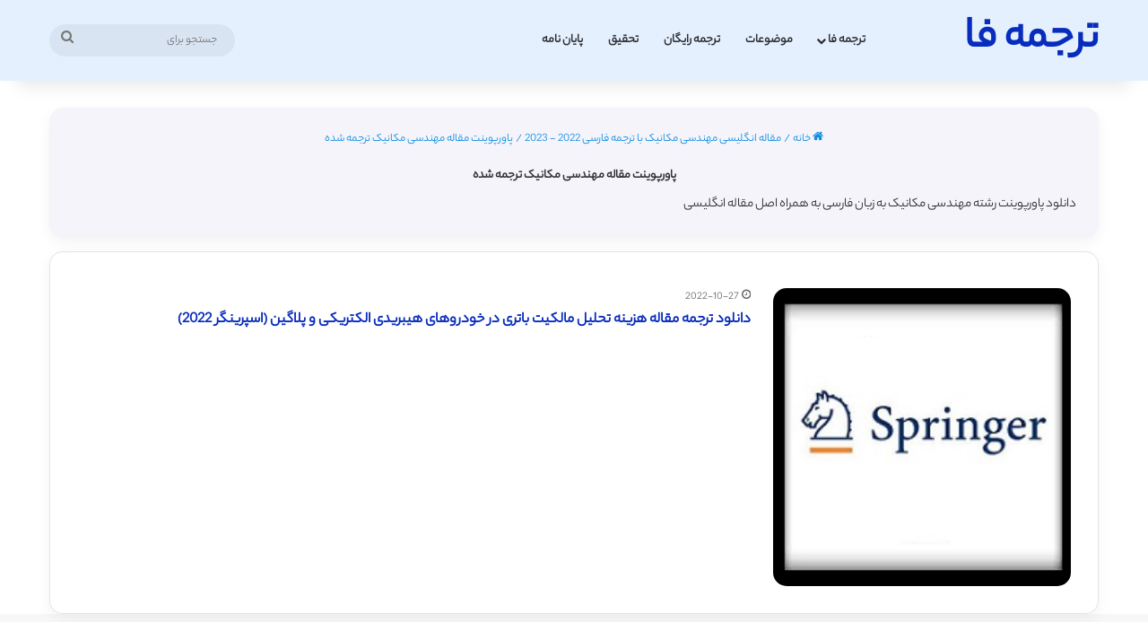

--- FILE ---
content_type: text/html; charset=UTF-8
request_url: https://tarjomefa.com/category/%D9%85%D9%82%D8%A7%D9%84%D8%A7%D8%AA-%D8%A7%D9%86%DA%AF%D9%84%DB%8C%D8%B3%DB%8C-%D9%85%DA%A9%D8%A7%D9%86%DB%8C%DA%A9-%D8%A8%D8%A7-%D8%AA%D8%B1%D8%AC%D9%85%D9%87/%D9%BE%D8%A7%D9%88%D8%B1%D9%BE%D9%88%DB%8C%D9%86%D8%AA-%D9%85%D9%87%D9%86%D8%AF%D8%B3%DB%8C-%D9%85%DA%A9%D8%A7%D9%86%DB%8C%DA%A9/
body_size: 16241
content:
<!DOCTYPE html>
<html dir="rtl" lang="fa-IR" class="" data-skin="light">
<head>
	<meta charset="UTF-8" />
	<link rel="profile" href="https://gmpg.org/xfn/11" />
	
<meta http-equiv='x-dns-prefetch-control' content='on'>
<link rel='dns-prefetch' href='//cdnjs.cloudflare.com' />
<link rel='dns-prefetch' href='//ajax.googleapis.com' />
<link rel='dns-prefetch' href='//fonts.googleapis.com' />
<link rel='dns-prefetch' href='//fonts.gstatic.com' />
<link rel='dns-prefetch' href='//s.gravatar.com' />
<link rel='dns-prefetch' href='//www.google-analytics.com' />
<meta name='robots' content='noindex, follow' />
	<style>img:is([sizes="auto" i], [sizes^="auto," i]) { contain-intrinsic-size: 3000px 1500px }</style>
	
	<!-- This site is optimized with the Yoast SEO plugin v26.3 - https://yoast.com/wordpress/plugins/seo/ -->
	<title>پاورپوینت مقاله مهندسی مکانیک ترجمه شده - ترجمه فا</title>
	<meta property="og:locale" content="fa_IR" />
	<meta property="og:type" content="article" />
	<meta property="og:title" content="پاورپوینت مقاله مهندسی مکانیک ترجمه شده - ترجمه فا" />
	<meta property="og:description" content="دانلود پاورپوینت رشته مهندسی مکانیک به زبان فارسی به همراه اصل مقاله انگلیسی" />
	<meta property="og:url" content="https://tarjomefa.com/category/مقالات-انگلیسی-مکانیک-با-ترجمه/پاورپوینت-مهندسی-مکانیک/" />
	<meta property="og:site_name" content="ترجمه فا" />
	<meta name="twitter:card" content="summary_large_image" />
	<script type="application/ld+json" class="yoast-schema-graph">{"@context":"https://schema.org","@graph":[{"@type":"CollectionPage","@id":"https://tarjomefa.com/category/%d9%85%d9%82%d8%a7%d9%84%d8%a7%d8%aa-%d8%a7%d9%86%da%af%d9%84%db%8c%d8%b3%db%8c-%d9%85%da%a9%d8%a7%d9%86%db%8c%da%a9-%d8%a8%d8%a7-%d8%aa%d8%b1%d8%ac%d9%85%d9%87/%d9%be%d8%a7%d9%88%d8%b1%d9%be%d9%88%db%8c%d9%86%d8%aa-%d9%85%d9%87%d9%86%d8%af%d8%b3%db%8c-%d9%85%da%a9%d8%a7%d9%86%db%8c%da%a9/","url":"https://tarjomefa.com/category/%d9%85%d9%82%d8%a7%d9%84%d8%a7%d8%aa-%d8%a7%d9%86%da%af%d9%84%db%8c%d8%b3%db%8c-%d9%85%da%a9%d8%a7%d9%86%db%8c%da%a9-%d8%a8%d8%a7-%d8%aa%d8%b1%d8%ac%d9%85%d9%87/%d9%be%d8%a7%d9%88%d8%b1%d9%be%d9%88%db%8c%d9%86%d8%aa-%d9%85%d9%87%d9%86%d8%af%d8%b3%db%8c-%d9%85%da%a9%d8%a7%d9%86%db%8c%da%a9/","name":"پاورپوینت مقاله مهندسی مکانیک ترجمه شده - ترجمه فا","isPartOf":{"@id":"https://tarjomefa.com/#website"},"primaryImageOfPage":{"@id":"https://tarjomefa.com/category/%d9%85%d9%82%d8%a7%d9%84%d8%a7%d8%aa-%d8%a7%d9%86%da%af%d9%84%db%8c%d8%b3%db%8c-%d9%85%da%a9%d8%a7%d9%86%db%8c%da%a9-%d8%a8%d8%a7-%d8%aa%d8%b1%d8%ac%d9%85%d9%87/%d9%be%d8%a7%d9%88%d8%b1%d9%be%d9%88%db%8c%d9%86%d8%aa-%d9%85%d9%87%d9%86%d8%af%d8%b3%db%8c-%d9%85%da%a9%d8%a7%d9%86%db%8c%da%a9/#primaryimage"},"image":{"@id":"https://tarjomefa.com/category/%d9%85%d9%82%d8%a7%d9%84%d8%a7%d8%aa-%d8%a7%d9%86%da%af%d9%84%db%8c%d8%b3%db%8c-%d9%85%da%a9%d8%a7%d9%86%db%8c%da%a9-%d8%a8%d8%a7-%d8%aa%d8%b1%d8%ac%d9%85%d9%87/%d9%be%d8%a7%d9%88%d8%b1%d9%be%d9%88%db%8c%d9%86%d8%aa-%d9%85%d9%87%d9%86%d8%af%d8%b3%db%8c-%d9%85%da%a9%d8%a7%d9%86%db%8c%da%a9/#primaryimage"},"thumbnailUrl":"https://tarjomefa.com/wp-content/uploads/2015/08/springer4.png","breadcrumb":{"@id":"https://tarjomefa.com/category/%d9%85%d9%82%d8%a7%d9%84%d8%a7%d8%aa-%d8%a7%d9%86%da%af%d9%84%db%8c%d8%b3%db%8c-%d9%85%da%a9%d8%a7%d9%86%db%8c%da%a9-%d8%a8%d8%a7-%d8%aa%d8%b1%d8%ac%d9%85%d9%87/%d9%be%d8%a7%d9%88%d8%b1%d9%be%d9%88%db%8c%d9%86%d8%aa-%d9%85%d9%87%d9%86%d8%af%d8%b3%db%8c-%d9%85%da%a9%d8%a7%d9%86%db%8c%da%a9/#breadcrumb"},"inLanguage":"fa-IR"},{"@type":"ImageObject","inLanguage":"fa-IR","@id":"https://tarjomefa.com/category/%d9%85%d9%82%d8%a7%d9%84%d8%a7%d8%aa-%d8%a7%d9%86%da%af%d9%84%db%8c%d8%b3%db%8c-%d9%85%da%a9%d8%a7%d9%86%db%8c%da%a9-%d8%a8%d8%a7-%d8%aa%d8%b1%d8%ac%d9%85%d9%87/%d9%be%d8%a7%d9%88%d8%b1%d9%be%d9%88%db%8c%d9%86%d8%aa-%d9%85%d9%87%d9%86%d8%af%d8%b3%db%8c-%d9%85%da%a9%d8%a7%d9%86%db%8c%da%a9/#primaryimage","url":"https://tarjomefa.com/wp-content/uploads/2015/08/springer4.png","contentUrl":"https://tarjomefa.com/wp-content/uploads/2015/08/springer4.png","width":205,"height":205},{"@type":"BreadcrumbList","@id":"https://tarjomefa.com/category/%d9%85%d9%82%d8%a7%d9%84%d8%a7%d8%aa-%d8%a7%d9%86%da%af%d9%84%db%8c%d8%b3%db%8c-%d9%85%da%a9%d8%a7%d9%86%db%8c%da%a9-%d8%a8%d8%a7-%d8%aa%d8%b1%d8%ac%d9%85%d9%87/%d9%be%d8%a7%d9%88%d8%b1%d9%be%d9%88%db%8c%d9%86%d8%aa-%d9%85%d9%87%d9%86%d8%af%d8%b3%db%8c-%d9%85%da%a9%d8%a7%d9%86%db%8c%da%a9/#breadcrumb","itemListElement":[{"@type":"ListItem","position":1,"name":"خانه","item":"https://tarjomefa.com/"},{"@type":"ListItem","position":2,"name":"مقاله انگلیسی مهندسی مکانیک با ترجمه فارسی 2022 - 2023","item":"https://tarjomefa.com/category/%d9%85%d9%82%d8%a7%d9%84%d8%a7%d8%aa-%d8%a7%d9%86%da%af%d9%84%db%8c%d8%b3%db%8c-%d9%85%da%a9%d8%a7%d9%86%db%8c%da%a9-%d8%a8%d8%a7-%d8%aa%d8%b1%d8%ac%d9%85%d9%87/"},{"@type":"ListItem","position":3,"name":"پاورپوینت مقاله مهندسی مکانیک ترجمه شده"}]},{"@type":"WebSite","@id":"https://tarjomefa.com/#website","url":"https://tarjomefa.com/","name":"ترجمه فا","description":"دانلود مقاله انگلیسی رایگان با ترجمه فارسی","potentialAction":[{"@type":"SearchAction","target":{"@type":"EntryPoint","urlTemplate":"https://tarjomefa.com/?s={search_term_string}"},"query-input":{"@type":"PropertyValueSpecification","valueRequired":true,"valueName":"search_term_string"}}],"inLanguage":"fa-IR"}]}</script>
	<!-- / Yoast SEO plugin. -->


<link rel="alternate" type="application/rss+xml" title="ترجمه فا &raquo; خوراک" href="https://tarjomefa.com/feed/" />
<link rel="alternate" type="application/rss+xml" title="ترجمه فا &raquo; خوراک دیدگاه‌ها" href="https://tarjomefa.com/comments/feed/" />
<link rel="alternate" type="application/rss+xml" title="ترجمه فا &raquo; پاورپوینت مقاله مهندسی مکانیک ترجمه شده خوراک دسته" href="https://tarjomefa.com/category/%d9%85%d9%82%d8%a7%d9%84%d8%a7%d8%aa-%d8%a7%d9%86%da%af%d9%84%db%8c%d8%b3%db%8c-%d9%85%da%a9%d8%a7%d9%86%db%8c%da%a9-%d8%a8%d8%a7-%d8%aa%d8%b1%d8%ac%d9%85%d9%87/%d9%be%d8%a7%d9%88%d8%b1%d9%be%d9%88%db%8c%d9%86%d8%aa-%d9%85%d9%87%d9%86%d8%af%d8%b3%db%8c-%d9%85%da%a9%d8%a7%d9%86%db%8c%da%a9/feed/" />

		<style type="text/css">
			:root{				
			--tie-preset-gradient-1: linear-gradient(135deg, rgba(6, 147, 227, 1) 0%, rgb(155, 81, 224) 100%);
			--tie-preset-gradient-2: linear-gradient(135deg, rgb(122, 220, 180) 0%, rgb(0, 208, 130) 100%);
			--tie-preset-gradient-3: linear-gradient(135deg, rgba(252, 185, 0, 1) 0%, rgba(255, 105, 0, 1) 100%);
			--tie-preset-gradient-4: linear-gradient(135deg, rgba(255, 105, 0, 1) 0%, rgb(207, 46, 46) 100%);
			--tie-preset-gradient-5: linear-gradient(135deg, rgb(238, 238, 238) 0%, rgb(169, 184, 195) 100%);
			--tie-preset-gradient-6: linear-gradient(135deg, rgb(74, 234, 220) 0%, rgb(151, 120, 209) 20%, rgb(207, 42, 186) 40%, rgb(238, 44, 130) 60%, rgb(251, 105, 98) 80%, rgb(254, 248, 76) 100%);
			--tie-preset-gradient-7: linear-gradient(135deg, rgb(255, 206, 236) 0%, rgb(152, 150, 240) 100%);
			--tie-preset-gradient-8: linear-gradient(135deg, rgb(254, 205, 165) 0%, rgb(254, 45, 45) 50%, rgb(107, 0, 62) 100%);
			--tie-preset-gradient-9: linear-gradient(135deg, rgb(255, 203, 112) 0%, rgb(199, 81, 192) 50%, rgb(65, 88, 208) 100%);
			--tie-preset-gradient-10: linear-gradient(135deg, rgb(255, 245, 203) 0%, rgb(182, 227, 212) 50%, rgb(51, 167, 181) 100%);
			--tie-preset-gradient-11: linear-gradient(135deg, rgb(202, 248, 128) 0%, rgb(113, 206, 126) 100%);
			--tie-preset-gradient-12: linear-gradient(135deg, rgb(2, 3, 129) 0%, rgb(40, 116, 252) 100%);
			--tie-preset-gradient-13: linear-gradient(135deg, #4D34FA, #ad34fa);
			--tie-preset-gradient-14: linear-gradient(135deg, #0057FF, #31B5FF);
			--tie-preset-gradient-15: linear-gradient(135deg, #FF007A, #FF81BD);
			--tie-preset-gradient-16: linear-gradient(135deg, #14111E, #4B4462);
			--tie-preset-gradient-17: linear-gradient(135deg, #F32758, #FFC581);

			
					--main-nav-background: #FFFFFF;
					--main-nav-secondry-background: rgba(0,0,0,0.03);
					--main-nav-primary-color: #0088ff;
					--main-nav-contrast-primary-color: #FFFFFF;
					--main-nav-text-color: #2c2f34;
					--main-nav-secondry-text-color: rgba(0,0,0,0.5);
					--main-nav-main-border-color: rgba(0,0,0,0.1);
					--main-nav-secondry-border-color: rgba(0,0,0,0.08);
				
			}
		</style>
	<meta name="viewport" content="width=device-width, initial-scale=1.0" /><script type="text/javascript">
/* <![CDATA[ */
window._wpemojiSettings = {"baseUrl":"https:\/\/s.w.org\/images\/core\/emoji\/16.0.1\/72x72\/","ext":".png","svgUrl":"https:\/\/s.w.org\/images\/core\/emoji\/16.0.1\/svg\/","svgExt":".svg","source":{"wpemoji":"https:\/\/tarjomefa.com\/wp-includes\/js\/wp-emoji.js?ver=6.8.3","twemoji":"https:\/\/tarjomefa.com\/wp-includes\/js\/twemoji.js?ver=6.8.3"}};
/**
 * @output wp-includes/js/wp-emoji-loader.js
 */

/**
 * Emoji Settings as exported in PHP via _print_emoji_detection_script().
 * @typedef WPEmojiSettings
 * @type {object}
 * @property {?object} source
 * @property {?string} source.concatemoji
 * @property {?string} source.twemoji
 * @property {?string} source.wpemoji
 * @property {?boolean} DOMReady
 * @property {?Function} readyCallback
 */

/**
 * Support tests.
 * @typedef SupportTests
 * @type {object}
 * @property {?boolean} flag
 * @property {?boolean} emoji
 */

/**
 * IIFE to detect emoji support and load Twemoji if needed.
 *
 * @param {Window} window
 * @param {Document} document
 * @param {WPEmojiSettings} settings
 */
( function wpEmojiLoader( window, document, settings ) {
	if ( typeof Promise === 'undefined' ) {
		return;
	}

	var sessionStorageKey = 'wpEmojiSettingsSupports';
	var tests = [ 'flag', 'emoji' ];

	/**
	 * Checks whether the browser supports offloading to a Worker.
	 *
	 * @since 6.3.0
	 *
	 * @private
	 *
	 * @returns {boolean}
	 */
	function supportsWorkerOffloading() {
		return (
			typeof Worker !== 'undefined' &&
			typeof OffscreenCanvas !== 'undefined' &&
			typeof URL !== 'undefined' &&
			URL.createObjectURL &&
			typeof Blob !== 'undefined'
		);
	}

	/**
	 * @typedef SessionSupportTests
	 * @type {object}
	 * @property {number} timestamp
	 * @property {SupportTests} supportTests
	 */

	/**
	 * Get support tests from session.
	 *
	 * @since 6.3.0
	 *
	 * @private
	 *
	 * @returns {?SupportTests} Support tests, or null if not set or older than 1 week.
	 */
	function getSessionSupportTests() {
		try {
			/** @type {SessionSupportTests} */
			var item = JSON.parse(
				sessionStorage.getItem( sessionStorageKey )
			);
			if (
				typeof item === 'object' &&
				typeof item.timestamp === 'number' &&
				new Date().valueOf() < item.timestamp + 604800 && // Note: Number is a week in seconds.
				typeof item.supportTests === 'object'
			) {
				return item.supportTests;
			}
		} catch ( e ) {}
		return null;
	}

	/**
	 * Persist the supports in session storage.
	 *
	 * @since 6.3.0
	 *
	 * @private
	 *
	 * @param {SupportTests} supportTests Support tests.
	 */
	function setSessionSupportTests( supportTests ) {
		try {
			/** @type {SessionSupportTests} */
			var item = {
				supportTests: supportTests,
				timestamp: new Date().valueOf()
			};

			sessionStorage.setItem(
				sessionStorageKey,
				JSON.stringify( item )
			);
		} catch ( e ) {}
	}

	/**
	 * Checks if two sets of Emoji characters render the same visually.
	 *
	 * This is used to determine if the browser is rendering an emoji with multiple data points
	 * correctly. set1 is the emoji in the correct form, using a zero-width joiner. set2 is the emoji
	 * in the incorrect form, using a zero-width space. If the two sets render the same, then the browser
	 * does not support the emoji correctly.
	 *
	 * This function may be serialized to run in a Worker. Therefore, it cannot refer to variables from the containing
	 * scope. Everything must be passed by parameters.
	 *
	 * @since 4.9.0
	 *
	 * @private
	 *
	 * @param {CanvasRenderingContext2D} context 2D Context.
	 * @param {string} set1 Set of Emoji to test.
	 * @param {string} set2 Set of Emoji to test.
	 *
	 * @return {boolean} True if the two sets render the same.
	 */
	function emojiSetsRenderIdentically( context, set1, set2 ) {
		// Cleanup from previous test.
		context.clearRect( 0, 0, context.canvas.width, context.canvas.height );
		context.fillText( set1, 0, 0 );
		var rendered1 = new Uint32Array(
			context.getImageData(
				0,
				0,
				context.canvas.width,
				context.canvas.height
			).data
		);

		// Cleanup from previous test.
		context.clearRect( 0, 0, context.canvas.width, context.canvas.height );
		context.fillText( set2, 0, 0 );
		var rendered2 = new Uint32Array(
			context.getImageData(
				0,
				0,
				context.canvas.width,
				context.canvas.height
			).data
		);

		return rendered1.every( function ( rendered2Data, index ) {
			return rendered2Data === rendered2[ index ];
		} );
	}

	/**
	 * Checks if the center point of a single emoji is empty.
	 *
	 * This is used to determine if the browser is rendering an emoji with a single data point
	 * correctly. The center point of an incorrectly rendered emoji will be empty. A correctly
	 * rendered emoji will have a non-zero value at the center point.
	 *
	 * This function may be serialized to run in a Worker. Therefore, it cannot refer to variables from the containing
	 * scope. Everything must be passed by parameters.
	 *
	 * @since 6.8.2
	 *
	 * @private
	 *
	 * @param {CanvasRenderingContext2D} context 2D Context.
	 * @param {string} emoji Emoji to test.
	 *
	 * @return {boolean} True if the center point is empty.
	 */
	function emojiRendersEmptyCenterPoint( context, emoji ) {
		// Cleanup from previous test.
		context.clearRect( 0, 0, context.canvas.width, context.canvas.height );
		context.fillText( emoji, 0, 0 );

		// Test if the center point (16, 16) is empty (0,0,0,0).
		var centerPoint = context.getImageData(16, 16, 1, 1);
		for ( var i = 0; i < centerPoint.data.length; i++ ) {
			if ( centerPoint.data[ i ] !== 0 ) {
				// Stop checking the moment it's known not to be empty.
				return false;
			}
		}

		return true;
	}

	/**
	 * Determines if the browser properly renders Emoji that Twemoji can supplement.
	 *
	 * This function may be serialized to run in a Worker. Therefore, it cannot refer to variables from the containing
	 * scope. Everything must be passed by parameters.
	 *
	 * @since 4.2.0
	 *
	 * @private
	 *
	 * @param {CanvasRenderingContext2D} context 2D Context.
	 * @param {string} type Whether to test for support of "flag" or "emoji".
	 * @param {Function} emojiSetsRenderIdentically Reference to emojiSetsRenderIdentically function, needed due to minification.
	 * @param {Function} emojiRendersEmptyCenterPoint Reference to emojiRendersEmptyCenterPoint function, needed due to minification.
	 *
	 * @return {boolean} True if the browser can render emoji, false if it cannot.
	 */
	function browserSupportsEmoji( context, type, emojiSetsRenderIdentically, emojiRendersEmptyCenterPoint ) {
		var isIdentical;

		switch ( type ) {
			case 'flag':
				/*
				 * Test for Transgender flag compatibility. Added in Unicode 13.
				 *
				 * To test for support, we try to render it, and compare the rendering to how it would look if
				 * the browser doesn't render it correctly (white flag emoji + transgender symbol).
				 */
				isIdentical = emojiSetsRenderIdentically(
					context,
					'\uD83C\uDFF3\uFE0F\u200D\u26A7\uFE0F', // as a zero-width joiner sequence
					'\uD83C\uDFF3\uFE0F\u200B\u26A7\uFE0F' // separated by a zero-width space
				);

				if ( isIdentical ) {
					return false;
				}

				/*
				 * Test for Sark flag compatibility. This is the least supported of the letter locale flags,
				 * so gives us an easy test for full support.
				 *
				 * To test for support, we try to render it, and compare the rendering to how it would look if
				 * the browser doesn't render it correctly ([C] + [Q]).
				 */
				isIdentical = emojiSetsRenderIdentically(
					context,
					'\uD83C\uDDE8\uD83C\uDDF6', // as the sequence of two code points
					'\uD83C\uDDE8\u200B\uD83C\uDDF6' // as the two code points separated by a zero-width space
				);

				if ( isIdentical ) {
					return false;
				}

				/*
				 * Test for English flag compatibility. England is a country in the United Kingdom, it
				 * does not have a two letter locale code but rather a five letter sub-division code.
				 *
				 * To test for support, we try to render it, and compare the rendering to how it would look if
				 * the browser doesn't render it correctly (black flag emoji + [G] + [B] + [E] + [N] + [G]).
				 */
				isIdentical = emojiSetsRenderIdentically(
					context,
					// as the flag sequence
					'\uD83C\uDFF4\uDB40\uDC67\uDB40\uDC62\uDB40\uDC65\uDB40\uDC6E\uDB40\uDC67\uDB40\uDC7F',
					// with each code point separated by a zero-width space
					'\uD83C\uDFF4\u200B\uDB40\uDC67\u200B\uDB40\uDC62\u200B\uDB40\uDC65\u200B\uDB40\uDC6E\u200B\uDB40\uDC67\u200B\uDB40\uDC7F'
				);

				return ! isIdentical;
			case 'emoji':
				/*
				 * Does Emoji 16.0 cause the browser to go splat?
				 *
				 * To test for Emoji 16.0 support, try to render a new emoji: Splatter.
				 *
				 * The splatter emoji is a single code point emoji. Testing for browser support
				 * required testing the center point of the emoji to see if it is empty.
				 *
				 * 0xD83E 0xDEDF (\uD83E\uDEDF) == 🫟 Splatter.
				 *
				 * When updating this test, please ensure that the emoji is either a single code point
				 * or switch to using the emojiSetsRenderIdentically function and testing with a zero-width
				 * joiner vs a zero-width space.
				 */
				var notSupported = emojiRendersEmptyCenterPoint( context, '\uD83E\uDEDF' );
				return ! notSupported;
		}

		return false;
	}

	/**
	 * Checks emoji support tests.
	 *
	 * This function may be serialized to run in a Worker. Therefore, it cannot refer to variables from the containing
	 * scope. Everything must be passed by parameters.
	 *
	 * @since 6.3.0
	 *
	 * @private
	 *
	 * @param {string[]} tests Tests.
	 * @param {Function} browserSupportsEmoji Reference to browserSupportsEmoji function, needed due to minification.
	 * @param {Function} emojiSetsRenderIdentically Reference to emojiSetsRenderIdentically function, needed due to minification.
	 * @param {Function} emojiRendersEmptyCenterPoint Reference to emojiRendersEmptyCenterPoint function, needed due to minification.
	 *
	 * @return {SupportTests} Support tests.
	 */
	function testEmojiSupports( tests, browserSupportsEmoji, emojiSetsRenderIdentically, emojiRendersEmptyCenterPoint ) {
		var canvas;
		if (
			typeof WorkerGlobalScope !== 'undefined' &&
			self instanceof WorkerGlobalScope
		) {
			canvas = new OffscreenCanvas( 300, 150 ); // Dimensions are default for HTMLCanvasElement.
		} else {
			canvas = document.createElement( 'canvas' );
		}

		var context = canvas.getContext( '2d', { willReadFrequently: true } );

		/*
		 * Chrome on OS X added native emoji rendering in M41. Unfortunately,
		 * it doesn't work when the font is bolder than 500 weight. So, we
		 * check for bold rendering support to avoid invisible emoji in Chrome.
		 */
		context.textBaseline = 'top';
		context.font = '600 32px Arial';

		var supports = {};
		tests.forEach( function ( test ) {
			supports[ test ] = browserSupportsEmoji( context, test, emojiSetsRenderIdentically, emojiRendersEmptyCenterPoint );
		} );
		return supports;
	}

	/**
	 * Adds a script to the head of the document.
	 *
	 * @ignore
	 *
	 * @since 4.2.0
	 *
	 * @param {string} src The url where the script is located.
	 *
	 * @return {void}
	 */
	function addScript( src ) {
		var script = document.createElement( 'script' );
		script.src = src;
		script.defer = true;
		document.head.appendChild( script );
	}

	settings.supports = {
		everything: true,
		everythingExceptFlag: true
	};

	// Create a promise for DOMContentLoaded since the worker logic may finish after the event has fired.
	var domReadyPromise = new Promise( function ( resolve ) {
		document.addEventListener( 'DOMContentLoaded', resolve, {
			once: true
		} );
	} );

	// Obtain the emoji support from the browser, asynchronously when possible.
	new Promise( function ( resolve ) {
		var supportTests = getSessionSupportTests();
		if ( supportTests ) {
			resolve( supportTests );
			return;
		}

		if ( supportsWorkerOffloading() ) {
			try {
				// Note that the functions are being passed as arguments due to minification.
				var workerScript =
					'postMessage(' +
					testEmojiSupports.toString() +
					'(' +
					[
						JSON.stringify( tests ),
						browserSupportsEmoji.toString(),
						emojiSetsRenderIdentically.toString(),
						emojiRendersEmptyCenterPoint.toString()
					].join( ',' ) +
					'));';
				var blob = new Blob( [ workerScript ], {
					type: 'text/javascript'
				} );
				var worker = new Worker( URL.createObjectURL( blob ), { name: 'wpTestEmojiSupports' } );
				worker.onmessage = function ( event ) {
					supportTests = event.data;
					setSessionSupportTests( supportTests );
					worker.terminate();
					resolve( supportTests );
				};
				return;
			} catch ( e ) {}
		}

		supportTests = testEmojiSupports( tests, browserSupportsEmoji, emojiSetsRenderIdentically, emojiRendersEmptyCenterPoint );
		setSessionSupportTests( supportTests );
		resolve( supportTests );
	} )
		// Once the browser emoji support has been obtained from the session, finalize the settings.
		.then( function ( supportTests ) {
			/*
			 * Tests the browser support for flag emojis and other emojis, and adjusts the
			 * support settings accordingly.
			 */
			for ( var test in supportTests ) {
				settings.supports[ test ] = supportTests[ test ];

				settings.supports.everything =
					settings.supports.everything && settings.supports[ test ];

				if ( 'flag' !== test ) {
					settings.supports.everythingExceptFlag =
						settings.supports.everythingExceptFlag &&
						settings.supports[ test ];
				}
			}

			settings.supports.everythingExceptFlag =
				settings.supports.everythingExceptFlag &&
				! settings.supports.flag;

			// Sets DOMReady to false and assigns a ready function to settings.
			settings.DOMReady = false;
			settings.readyCallback = function () {
				settings.DOMReady = true;
			};
		} )
		.then( function () {
			return domReadyPromise;
		} )
		.then( function () {
			// When the browser can not render everything we need to load a polyfill.
			if ( ! settings.supports.everything ) {
				settings.readyCallback();

				var src = settings.source || {};

				if ( src.concatemoji ) {
					addScript( src.concatemoji );
				} else if ( src.wpemoji && src.twemoji ) {
					addScript( src.twemoji );
					addScript( src.wpemoji );
				}
			}
		} );
} )( window, document, window._wpemojiSettings );

/* ]]> */
</script>
<style id='wp-emoji-styles-inline-css' type='text/css'>

	img.wp-smiley, img.emoji {
		display: inline !important;
		border: none !important;
		box-shadow: none !important;
		height: 1em !important;
		width: 1em !important;
		margin: 0 0.07em !important;
		vertical-align: -0.1em !important;
		background: none !important;
		padding: 0 !important;
	}
</style>
<style id='global-styles-inline-css' type='text/css'>
:root{--wp--preset--aspect-ratio--square: 1;--wp--preset--aspect-ratio--4-3: 4/3;--wp--preset--aspect-ratio--3-4: 3/4;--wp--preset--aspect-ratio--3-2: 3/2;--wp--preset--aspect-ratio--2-3: 2/3;--wp--preset--aspect-ratio--16-9: 16/9;--wp--preset--aspect-ratio--9-16: 9/16;--wp--preset--color--black: #000000;--wp--preset--color--cyan-bluish-gray: #abb8c3;--wp--preset--color--white: #ffffff;--wp--preset--color--pale-pink: #f78da7;--wp--preset--color--vivid-red: #cf2e2e;--wp--preset--color--luminous-vivid-orange: #ff6900;--wp--preset--color--luminous-vivid-amber: #fcb900;--wp--preset--color--light-green-cyan: #7bdcb5;--wp--preset--color--vivid-green-cyan: #00d084;--wp--preset--color--pale-cyan-blue: #8ed1fc;--wp--preset--color--vivid-cyan-blue: #0693e3;--wp--preset--color--vivid-purple: #9b51e0;--wp--preset--color--global-color: #082cbc;--wp--preset--gradient--vivid-cyan-blue-to-vivid-purple: linear-gradient(135deg,rgba(6,147,227,1) 0%,rgb(155,81,224) 100%);--wp--preset--gradient--light-green-cyan-to-vivid-green-cyan: linear-gradient(135deg,rgb(122,220,180) 0%,rgb(0,208,130) 100%);--wp--preset--gradient--luminous-vivid-amber-to-luminous-vivid-orange: linear-gradient(135deg,rgba(252,185,0,1) 0%,rgba(255,105,0,1) 100%);--wp--preset--gradient--luminous-vivid-orange-to-vivid-red: linear-gradient(135deg,rgba(255,105,0,1) 0%,rgb(207,46,46) 100%);--wp--preset--gradient--very-light-gray-to-cyan-bluish-gray: linear-gradient(135deg,rgb(238,238,238) 0%,rgb(169,184,195) 100%);--wp--preset--gradient--cool-to-warm-spectrum: linear-gradient(135deg,rgb(74,234,220) 0%,rgb(151,120,209) 20%,rgb(207,42,186) 40%,rgb(238,44,130) 60%,rgb(251,105,98) 80%,rgb(254,248,76) 100%);--wp--preset--gradient--blush-light-purple: linear-gradient(135deg,rgb(255,206,236) 0%,rgb(152,150,240) 100%);--wp--preset--gradient--blush-bordeaux: linear-gradient(135deg,rgb(254,205,165) 0%,rgb(254,45,45) 50%,rgb(107,0,62) 100%);--wp--preset--gradient--luminous-dusk: linear-gradient(135deg,rgb(255,203,112) 0%,rgb(199,81,192) 50%,rgb(65,88,208) 100%);--wp--preset--gradient--pale-ocean: linear-gradient(135deg,rgb(255,245,203) 0%,rgb(182,227,212) 50%,rgb(51,167,181) 100%);--wp--preset--gradient--electric-grass: linear-gradient(135deg,rgb(202,248,128) 0%,rgb(113,206,126) 100%);--wp--preset--gradient--midnight: linear-gradient(135deg,rgb(2,3,129) 0%,rgb(40,116,252) 100%);--wp--preset--font-size--small: 13px;--wp--preset--font-size--medium: 20px;--wp--preset--font-size--large: 36px;--wp--preset--font-size--x-large: 42px;--wp--preset--spacing--20: 0.44rem;--wp--preset--spacing--30: 0.67rem;--wp--preset--spacing--40: 1rem;--wp--preset--spacing--50: 1.5rem;--wp--preset--spacing--60: 2.25rem;--wp--preset--spacing--70: 3.38rem;--wp--preset--spacing--80: 5.06rem;--wp--preset--shadow--natural: 6px 6px 9px rgba(0, 0, 0, 0.2);--wp--preset--shadow--deep: 12px 12px 50px rgba(0, 0, 0, 0.4);--wp--preset--shadow--sharp: 6px 6px 0px rgba(0, 0, 0, 0.2);--wp--preset--shadow--outlined: 6px 6px 0px -3px rgba(255, 255, 255, 1), 6px 6px rgba(0, 0, 0, 1);--wp--preset--shadow--crisp: 6px 6px 0px rgba(0, 0, 0, 1);}:where(.is-layout-flex){gap: 0.5em;}:where(.is-layout-grid){gap: 0.5em;}body .is-layout-flex{display: flex;}.is-layout-flex{flex-wrap: wrap;align-items: center;}.is-layout-flex > :is(*, div){margin: 0;}body .is-layout-grid{display: grid;}.is-layout-grid > :is(*, div){margin: 0;}:where(.wp-block-columns.is-layout-flex){gap: 2em;}:where(.wp-block-columns.is-layout-grid){gap: 2em;}:where(.wp-block-post-template.is-layout-flex){gap: 1.25em;}:where(.wp-block-post-template.is-layout-grid){gap: 1.25em;}.has-black-color{color: var(--wp--preset--color--black) !important;}.has-cyan-bluish-gray-color{color: var(--wp--preset--color--cyan-bluish-gray) !important;}.has-white-color{color: var(--wp--preset--color--white) !important;}.has-pale-pink-color{color: var(--wp--preset--color--pale-pink) !important;}.has-vivid-red-color{color: var(--wp--preset--color--vivid-red) !important;}.has-luminous-vivid-orange-color{color: var(--wp--preset--color--luminous-vivid-orange) !important;}.has-luminous-vivid-amber-color{color: var(--wp--preset--color--luminous-vivid-amber) !important;}.has-light-green-cyan-color{color: var(--wp--preset--color--light-green-cyan) !important;}.has-vivid-green-cyan-color{color: var(--wp--preset--color--vivid-green-cyan) !important;}.has-pale-cyan-blue-color{color: var(--wp--preset--color--pale-cyan-blue) !important;}.has-vivid-cyan-blue-color{color: var(--wp--preset--color--vivid-cyan-blue) !important;}.has-vivid-purple-color{color: var(--wp--preset--color--vivid-purple) !important;}.has-black-background-color{background-color: var(--wp--preset--color--black) !important;}.has-cyan-bluish-gray-background-color{background-color: var(--wp--preset--color--cyan-bluish-gray) !important;}.has-white-background-color{background-color: var(--wp--preset--color--white) !important;}.has-pale-pink-background-color{background-color: var(--wp--preset--color--pale-pink) !important;}.has-vivid-red-background-color{background-color: var(--wp--preset--color--vivid-red) !important;}.has-luminous-vivid-orange-background-color{background-color: var(--wp--preset--color--luminous-vivid-orange) !important;}.has-luminous-vivid-amber-background-color{background-color: var(--wp--preset--color--luminous-vivid-amber) !important;}.has-light-green-cyan-background-color{background-color: var(--wp--preset--color--light-green-cyan) !important;}.has-vivid-green-cyan-background-color{background-color: var(--wp--preset--color--vivid-green-cyan) !important;}.has-pale-cyan-blue-background-color{background-color: var(--wp--preset--color--pale-cyan-blue) !important;}.has-vivid-cyan-blue-background-color{background-color: var(--wp--preset--color--vivid-cyan-blue) !important;}.has-vivid-purple-background-color{background-color: var(--wp--preset--color--vivid-purple) !important;}.has-black-border-color{border-color: var(--wp--preset--color--black) !important;}.has-cyan-bluish-gray-border-color{border-color: var(--wp--preset--color--cyan-bluish-gray) !important;}.has-white-border-color{border-color: var(--wp--preset--color--white) !important;}.has-pale-pink-border-color{border-color: var(--wp--preset--color--pale-pink) !important;}.has-vivid-red-border-color{border-color: var(--wp--preset--color--vivid-red) !important;}.has-luminous-vivid-orange-border-color{border-color: var(--wp--preset--color--luminous-vivid-orange) !important;}.has-luminous-vivid-amber-border-color{border-color: var(--wp--preset--color--luminous-vivid-amber) !important;}.has-light-green-cyan-border-color{border-color: var(--wp--preset--color--light-green-cyan) !important;}.has-vivid-green-cyan-border-color{border-color: var(--wp--preset--color--vivid-green-cyan) !important;}.has-pale-cyan-blue-border-color{border-color: var(--wp--preset--color--pale-cyan-blue) !important;}.has-vivid-cyan-blue-border-color{border-color: var(--wp--preset--color--vivid-cyan-blue) !important;}.has-vivid-purple-border-color{border-color: var(--wp--preset--color--vivid-purple) !important;}.has-vivid-cyan-blue-to-vivid-purple-gradient-background{background: var(--wp--preset--gradient--vivid-cyan-blue-to-vivid-purple) !important;}.has-light-green-cyan-to-vivid-green-cyan-gradient-background{background: var(--wp--preset--gradient--light-green-cyan-to-vivid-green-cyan) !important;}.has-luminous-vivid-amber-to-luminous-vivid-orange-gradient-background{background: var(--wp--preset--gradient--luminous-vivid-amber-to-luminous-vivid-orange) !important;}.has-luminous-vivid-orange-to-vivid-red-gradient-background{background: var(--wp--preset--gradient--luminous-vivid-orange-to-vivid-red) !important;}.has-very-light-gray-to-cyan-bluish-gray-gradient-background{background: var(--wp--preset--gradient--very-light-gray-to-cyan-bluish-gray) !important;}.has-cool-to-warm-spectrum-gradient-background{background: var(--wp--preset--gradient--cool-to-warm-spectrum) !important;}.has-blush-light-purple-gradient-background{background: var(--wp--preset--gradient--blush-light-purple) !important;}.has-blush-bordeaux-gradient-background{background: var(--wp--preset--gradient--blush-bordeaux) !important;}.has-luminous-dusk-gradient-background{background: var(--wp--preset--gradient--luminous-dusk) !important;}.has-pale-ocean-gradient-background{background: var(--wp--preset--gradient--pale-ocean) !important;}.has-electric-grass-gradient-background{background: var(--wp--preset--gradient--electric-grass) !important;}.has-midnight-gradient-background{background: var(--wp--preset--gradient--midnight) !important;}.has-small-font-size{font-size: var(--wp--preset--font-size--small) !important;}.has-medium-font-size{font-size: var(--wp--preset--font-size--medium) !important;}.has-large-font-size{font-size: var(--wp--preset--font-size--large) !important;}.has-x-large-font-size{font-size: var(--wp--preset--font-size--x-large) !important;}
:where(.wp-block-post-template.is-layout-flex){gap: 1.25em;}:where(.wp-block-post-template.is-layout-grid){gap: 1.25em;}
:where(.wp-block-columns.is-layout-flex){gap: 2em;}:where(.wp-block-columns.is-layout-grid){gap: 2em;}
:root :where(.wp-block-pullquote){font-size: 1.5em;line-height: 1.6;}
</style>
<link rel='stylesheet' id='tie-css-base-css' href='https://tarjomefa.com/wp-content/themes/jannah/assets/css/base.css?ver=7.3.0' type='text/css' media='all' />
<link rel='stylesheet' id='tie-css-styles-css' href='https://tarjomefa.com/wp-content/themes/jannah/assets/css/style.css?ver=7.3.0' type='text/css' media='all' />
<link rel='stylesheet' id='tie-css-widgets-css' href='https://tarjomefa.com/wp-content/themes/jannah/assets/css/widgets.css?ver=7.3.0' type='text/css' media='all' />
<link rel='stylesheet' id='tie-css-helpers-css' href='https://tarjomefa.com/wp-content/themes/jannah/assets/css/helpers.css?ver=7.3.0' type='text/css' media='all' />
<link rel='stylesheet' id='tie-fontawesome5-css' href='https://tarjomefa.com/wp-content/themes/jannah/assets/css/fontawesome.css?ver=7.3.0' type='text/css' media='all' />
<link rel='stylesheet' id='tie-css-shortcodes-css' href='https://tarjomefa.com/wp-content/themes/jannah/assets/css/plugins/shortcodes.css?ver=7.3.0' type='text/css' media='all' />
<link rel='stylesheet' id='tie-theme-rtl-css-css' href='https://tarjomefa.com/wp-content/themes/jannah/rtl.css?ver=6.8.3' type='text/css' media='all' />
<link rel='stylesheet' id='tie-theme-child-css-css' href='https://tarjomefa.com/wp-content/themes/jannah-child/style.css?ver=6.8.3' type='text/css' media='all' />
<link rel='stylesheet' id='otw-shortcode-general_foundicons-css' href='https://tarjomefa.com/wp-content/plugins/buttons-shortcode-and-widget/include/otw_components/otw_shortcode/css/general_foundicons.css?ver=6.8.3' type='text/css' media='all' />
<link rel='stylesheet' id='otw-shortcode-social_foundicons-css' href='https://tarjomefa.com/wp-content/plugins/buttons-shortcode-and-widget/include/otw_components/otw_shortcode/css/social_foundicons.css?ver=6.8.3' type='text/css' media='all' />
<link rel='stylesheet' id='otw-shortcode-css' href='https://tarjomefa.com/wp-content/plugins/buttons-shortcode-and-widget/include/otw_components/otw_shortcode/css/otw_shortcode.css?ver=6.8.3' type='text/css' media='all' />
<style id='otw-shortcode-inline-css' type='text/css'>

						@font-face {
							font-family: 'f1';
							font-display: swap;
					src: url('https://tarjomefa.com/wp-content/uploads/2022/08/yekan-bakh-en-04-regular.woff2') format('woff2'),url('https://tarjomefa.com/wp-content/uploads/2022/08/yw.woff') format('woff');}
						@font-face {
							font-family: 'f1';
							font-display: swap;
					src: url('https://tarjomefa.com/wp-content/uploads/2022/08/yekan-bakh-en-04-regular.woff2') format('woff2'),url('https://tarjomefa.com/wp-content/uploads/2022/08/yw.woff') format('woff');}
						@font-face {
							font-family: 'f1';
							font-display: swap;
					src: url('https://tarjomefa.com/wp-content/uploads/2022/08/yekan-bakh-en-04-regular.woff2') format('woff2'),url('https://tarjomefa.com/wp-content/uploads/2022/08/yw.woff') format('woff');}
						@font-face {
							font-family: 'f1';
							font-display: swap;
					src: url('https://tarjomefa.com/wp-content/uploads/2022/08/yekan-bakh-en-04-regular.woff2') format('woff2'),url('https://tarjomefa.com/wp-content/uploads/2022/08/yw.woff') format('woff');}	body{font-family: 'f1';}
	.logo-text, h1, h2, h3, h4, h5, h6, .the-subtitle{font-family: 'f1';}
	#main-nav .main-menu > ul > li > a{font-family: 'f1';}
	blockquote p{font-family: 'f1';}
	.entry-header h1.entry-title{font-size: 22px;}
	h1.page-title{font-size: 14px;}
	#the-post .entry-content, #the-post .entry-content p{font-size: 17px;}
	.entry h2{font-size: 20px;}
	.entry h3{font-size: 20px;}
	.entry h4{font-size: 20px;}
	.entry h5{font-size: 20px;}
	.entry h6{font-size: 20px;}
	
				#tie-wrapper .mag-box.big-post-left-box li:not(:first-child) .post-title,
				#tie-wrapper .mag-box.big-post-top-box li:not(:first-child) .post-title,
				#tie-wrapper .mag-box.half-box li:not(:first-child) .post-title,
				#tie-wrapper .mag-box.big-thumb-left-box li:not(:first-child) .post-title,
				#tie-wrapper .mag-box.scrolling-box .slide .post-title,
				#tie-wrapper .mag-box.miscellaneous-box li:not(:first-child) .post-title{font-weight: 500;}

			:root:root{
				--brand-color: #082cbc;
				--dark-brand-color: #00008a;
				--bright-color: #FFFFFF;
				--base-color: #2c2f34;
			}
		
			#reading-position-indicator{
				box-shadow: 0 0 10px rgba( 8,44,188, 0.7);
			}
		
			:root:root{
				--brand-color: #082cbc;
				--dark-brand-color: #00008a;
				--bright-color: #FFFFFF;
				--base-color: #2c2f34;
			}
		
			#reading-position-indicator{
				box-shadow: 0 0 10px rgba( 8,44,188, 0.7);
			}
		
				.tie-weather-widget.widget,
				.container-wrapper{
					box-shadow: 0 5px 15px 0 rgba(0,0,0,0.05);
				}

				.dark-skin .tie-weather-widget.widget,
				.dark-skin .container-wrapper{
					box-shadow: 0 5px 15px 0 rgba(0,0,0,0.2);
				}
			
				a,
				body .entry a,
				.dark-skin body .entry a,
				.comment-list .comment-content a{
					color: #082cbc;
				}
			
				#header-notification-bar{
					background: var( --tie-preset-gradient-13 );
				}
			
				#header-notification-bar{
					--tie-buttons-color: #FFFFFF;
					--tie-buttons-border-color: #FFFFFF;
					--tie-buttons-hover-color: #e1e1e1;
					--tie-buttons-hover-text: #000000;
				}
			
				#header-notification-bar{
					--tie-buttons-text: #000000;
				}
			
				#main-nav,
				#main-nav .menu-sub-content,
				#main-nav .comp-sub-menu,
				#main-nav ul.cats-vertical li a.is-active,
				#main-nav ul.cats-vertical li a:hover,
				#autocomplete-suggestions.search-in-main-nav{
					background-color: #e5f0ff;
				}

				#main-nav{
					border-width: 0;
				}

				#theme-header #main-nav:not(.fixed-nav){
					bottom: 0;
				}

				#main-nav .icon-basecloud-bg:after{
					color: #e5f0ff;
				}

				#autocomplete-suggestions.search-in-main-nav{
					border-color: rgba(0,0,0, 0.07);
				}

				.main-nav-boxed #main-nav .main-menu-wrapper{
					border-width: 0;
				}
			
				#theme-header:not(.main-nav-boxed) #main-nav,
				.main-nav-boxed .main-menu-wrapper{
					border-right: 0 none !important;
					border-left : 0 none !important;
					border-top : 0 none !important;
				}
			
				#theme-header:not(.main-nav-boxed) #main-nav,
				.main-nav-boxed .main-menu-wrapper{
					border-right: 0 none !important;
					border-left : 0 none !important;
					border-bottom : 0 none !important;
				}
			
				@media (min-width: 1200px){
				.container{
						width: auto;
					}
				}
			
					.boxed-layout #tie-wrapper,
					.boxed-layout .fixed-nav{
						max-width: 1396px;
					}
					@media (min-width: 1366px){
						.container,
						.wide-next-prev-slider-wrapper .slider-main-container{
							max-width: 1366px;
						}
					}
				
				@media (min-width: 992px){
					.sidebar{
						width: 22%;
					}
					.main-content{
						width: 78%;
					}
				}
			
						@media (max-width: 991px){
							.side-aside #mobile-menu .menu > li{
								border-color: rgba(0,0,0,0.05);
							}
						}
					
					@media (max-width: 991px){
						.side-aside.normal-side{
							background-color: #e5f0ff;
						}
					}
				
					.side-aside #mobile-menu li a,
					.side-aside #mobile-menu .mobile-arrows,
					.side-aside #mobile-search .search-field{
						color: #082cbc;
					}

					#mobile-search .search-field::-moz-placeholder {
						color: #082cbc;
					}

					#mobile-search .search-field:-moz-placeholder {
						color: #082cbc;
					}

					#mobile-search .search-field:-ms-input-placeholder {
						color: #082cbc;
					}

					#mobile-search .search-field::-webkit-input-placeholder {
						color: #082cbc;
					}

					@media (max-width: 991px){
						.tie-btn-close span{
							color: #082cbc;
						}
					}
				
				#respond .comment-form-email {
					width: 100% !important;
					float: none !important;
				}
			
					/*body input:not([type='checkbox']):not([type='radio']),*/
					body .mag-box .breaking,
					body .social-icons-widget .social-icons-item .social-link,
					body .widget_product_tag_cloud a,
					body .widget_tag_cloud a,
					body .post-tags a,
					body .widget_layered_nav_filters a,
					body .post-bottom-meta-title,
					body .post-bottom-meta a,
					body .post-cat,
					body .show-more-button,
					body #instagram-link.is-expanded .follow-button,
					body .cat-counter a + span,
					body .mag-box-options .slider-arrow-nav a,
					body .main-menu .cats-horizontal li a,
					body #instagram-link.is-compact,
					body .pages-numbers a,
					body .pages-nav-item,
					body .bp-pagination-links .page-numbers,
					body .fullwidth-area .widget_tag_cloud .tagcloud a,
					body ul.breaking-news-nav li.jnt-prev,
					body ul.breaking-news-nav li.jnt-next,
					body #tie-popup-search-mobile table.gsc-search-box{
						border-radius: 35px;
					}

					body .mag-box ul.breaking-news-nav li{
						border: 0 !important;
					}

					body #instagram-link.is-compact{
						padding-right: 40px;
						padding-left: 40px;
					}

					body .post-bottom-meta-title,
					body .post-bottom-meta a,
					body .more-link{
						padding-right: 15px;
						padding-left: 15px;
					}

					body #masonry-grid .container-wrapper .post-thumb img{
						border-radius: 0px;
					}

					body .video-thumbnail,
					body .review-item,
					body .review-summary,
					body .user-rate-wrap,
					body textarea,
					body input,
					body select{
						border-radius: 5px;
					}

					body .post-content-slideshow,
					body #tie-read-next,
					body .prev-next-post-nav .post-thumb,
					body .post-thumb img,
					body .container-wrapper,
					body .tie-popup-container .container-wrapper,
					body .widget,
					body .grid-slider-wrapper .grid-item,
					body .slider-vertical-navigation .slide,
					body .boxed-slider:not(.grid-slider-wrapper) .slide,
					body .buddypress-wrap .activity-list .load-more a,
					body .buddypress-wrap .activity-list .load-newest a,
					body .woocommerce .products .product .product-img img,
					body .woocommerce .products .product .product-img,
					body .woocommerce .woocommerce-tabs,
					body .woocommerce div.product .related.products,
					body .woocommerce div.product .up-sells.products,
					body .woocommerce .cart_totals, .woocommerce .cross-sells,
					body .big-thumb-left-box-inner,
					body .miscellaneous-box .posts-items li:first-child,
					body .single-big-img,
					body .masonry-with-spaces .container-wrapper .slide,
					body .news-gallery-items li .post-thumb,
					body .scroll-2-box .slide,
					.magazine1.archive:not(.bbpress) .entry-header-outer,
					.magazine1.search .entry-header-outer,
					.magazine1.archive:not(.bbpress) .mag-box .container-wrapper,
					.magazine1.search .mag-box .container-wrapper,
					body.magazine1 .entry-header-outer + .mag-box,
					body .digital-rating-static,
					body .entry q,
					body .entry blockquote,
					body #instagram-link.is-expanded,
					body.single-post .featured-area,
					body.post-layout-8 #content,
					body .footer-boxed-widget-area,
					body .tie-video-main-slider,
					body .post-thumb-overlay,
					body .widget_media_image img,
					body .stream-item-mag img,
					body .media-page-layout .post-element{
						border-radius: 15px;
					}

					#subcategories-section .container-wrapper{
						border-radius: 15px !important;
						margin-top: 15px !important;
						border-top-width: 1px !important;
					}

					@media (max-width: 767px) {
						.tie-video-main-slider iframe{
							border-top-right-radius: 15px;
							border-top-left-radius: 15px;
						}
					}

					.magazine1.archive:not(.bbpress) .mag-box .container-wrapper,
					.magazine1.search .mag-box .container-wrapper{
						margin-top: 15px;
						border-top-width: 1px;
					}

					body .section-wrapper:not(.container-full) .wide-slider-wrapper .slider-main-container,
					body .section-wrapper:not(.container-full) .wide-slider-three-slids-wrapper{
						border-radius: 15px;
						overflow: hidden;
					}

					body .wide-slider-nav-wrapper,
					body .share-buttons-bottom,
					body .first-post-gradient li:first-child .post-thumb:after,
					body .scroll-2-box .post-thumb:after{
						border-bottom-left-radius: 15px;
						border-bottom-right-radius: 15px;
					}

					body .main-menu .menu-sub-content,
					body .comp-sub-menu{
						border-bottom-left-radius: 10px;
						border-bottom-right-radius: 10px;
					}

					body.single-post .featured-area{
						overflow: hidden;
					}

					body #check-also-box.check-also-left{
						border-top-right-radius: 15px;
						border-bottom-right-radius: 15px;
					}

					body #check-also-box.check-also-right{
						border-top-left-radius: 15px;
						border-bottom-left-radius: 15px;
					}

					body .mag-box .breaking-news-nav li:last-child{
						border-top-right-radius: 35px;
						border-bottom-right-radius: 35px;
					}

					body .mag-box .breaking-title:before{
						border-top-right-radius: 35px;
						border-bottom-right-radius: 35px;
					}

					body .tabs li:last-child a,
					body .full-overlay-title li:not(.no-post-thumb) .block-title-overlay{
						border-top-left-radius: 15px;
					}

					body .center-overlay-title li:not(.no-post-thumb) .block-title-overlay,
					body .tabs li:first-child a{
						border-top-right-radius: 15px;
					}
				.wp-block-button__link {
  background-color: #87b38c;
}
/*فاصله سطرها در متن پست*/
.entry p {
    margin-bottom: 2px;
}
/*رنگ بکگراند تایتل پست*/
header.entry-header-outer{
    background-color: #F5F4FA;
    border: 0px solid rgba(0,0,0,0.1);
    border-radius: 6px;
	  padding: 25px;
}
.post-layout-7 .fullwidth-entry-title {
    text-align: right;
	  margin: 20px 0px -20px 0px
}
#breadcrumb {
    margin: 10px 0px 0px;
}
#breadcrumb, #breadcrumb a:not(:hover) {
    color: #0d8de2;
}

.header-layout-1 .flex-placeholder {

    flex-grow: 0;
}

@media (min-width: 992px) {
  .main-menu .menu > li.tie-current-menu {
    border-bottom: 5px solid var(--main-nav-primary-color);
    margin-bottom: -0px;
  }
}

/* جاستیفای کردن متن پست*/
p {
  text-align: justify;
}

/*تنظیم ارتفاع قبل و بعد از هدینگ ها*/
.entry h1, .entry h2, .entry h3, .entry h4, .entry h5, .entry h6 {
    margin: 0.8em 0 0.1em 0em;
    margin-top: 0.8em;
    margin-right: 0px;
    margin-bottom: .1em;
    margin-left: 0px;
}
.container-name {
  margin-left: 30px;
  margin-top: 60px;
}
/*حذف نوشته کتگوری از روی تصویر شاخص در لیست ها*/
.post-cat:first-child:last-child {
    margin: 0;
    visibility: hidden;
}
/*حذف نوشته کتگوری از روی تصویر شاخص در لیست ها*/
body .post-cat {

    visibility: hidden;
}

.big-posts-box .posts-items li .post-title {
  font-size: 16px;
  font-weight: unset;
}

.grid-2-big .thumb-title {
  font-size: 25px;
}
.wide-post-box .posts-items li .post-title {
    font-size: 17px;
}
/* تنظیم ارتفاع منوی چسبان در حالت اسکرول به پایین */
.theme-header .fixed-nav:not(.just-before-sticky) {
    line-height: 60px !important;
}
				@media only screen and (max-width: 1024px) and (min-width: 768px){
					.wp-block-button__link {
  background-color: #87b38c;
}
/*فاصله سطرها در متن پست*/
.entry p {
    margin-bottom: 2px;
}
/*رنگ بکگراند تایتل پست*/
header.entry-header-outer{
    background-color: #F5F4FA;
    border: 0px solid rgba(0,0,0,0.1);
    border-radius: 6px;
	  padding: 25px;
}
.post-layout-7 .fullwidth-entry-title {
    text-align: right;
	  margin: 20px 0px -20px 0px
}
#breadcrumb {
    margin: 10px 0px 0px;
}
#breadcrumb, #breadcrumb a:not(:hover) {
    color: #0d8de2;
}

.header-layout-1 .flex-placeholder {

    flex-grow: 0;
}

@media (min-width: 992px) {
  .main-menu .menu > li.tie-current-menu {
    border-bottom: 5px solid var(--main-nav-primary-color);
    margin-bottom: -0px;
  }
}

/* جاستیفای کردن متن پست*/
p {
  text-align: justify;
}

/*تنظیم ارتفاع قبل و بعد از هدینگ ها*/
.entry h1, .entry h2, .entry h3, .entry h4, .entry h5, .entry h6 {
    margin: 0.8em 0 0.1em 0em;
    margin-top: 0.8em;
    margin-right: 0px;
    margin-bottom: .1em;
    margin-left: 0px;
}
.container-name {
  margin-left: 30px;
  margin-top: 60px;
}
/*حذف نوشته کتگوری از روی تصویر شاخص در لیست ها*/
.post-cat:first-child:last-child {
    margin: 0;
    visibility: hidden;
}
/*حذف نوشته کتگوری از روی تصویر شاخص در لیست ها*/
body .post-cat {

    visibility: hidden;
}

.big-posts-box .posts-items li .post-title {
  font-size: 16px;
  font-weight: unset;
}

.grid-2-big .thumb-title {
  font-size: 25px;
}
.wide-post-box .posts-items li .post-title {
    font-size: 17px;
}
/* تنظیم ارتفاع منوی چسبان در حالت اسکرول به پایین */
.theme-header .fixed-nav:not(.just-before-sticky) {
    line-height: 60px !important;
}
				}
			
				@media only screen and (max-width: 768px) and (min-width: 0px){
					.wp-block-button__link {
  background-color: #87b38c;
}
/*فاصله سطرها در متن پست*/
.entry p {
    margin-bottom: 2px;
}
/*رنگ بکگراند تایتل پست*/
header.entry-header-outer{
    background-color: #F5F4FA;
    border: 0px solid rgba(0,0,0,0.1);
    border-radius: 6px;
	  padding: 25px;
}
.post-layout-7 .fullwidth-entry-title {
    text-align: right;
	  margin: 20px 0px -20px 0px
}
#breadcrumb {
    margin: 10px 0px 0px;
}
#breadcrumb, #breadcrumb a:not(:hover) {
    color: #0d8de2;
}

.header-layout-1 .flex-placeholder {

    flex-grow: 0;
}

@media (min-width: 992px) {
  .main-menu .menu > li.tie-current-menu {
    border-bottom: 5px solid var(--main-nav-primary-color);
    margin-bottom: -0px;
  }
}

/* جاستیفای کردن متن پست*/
p {
  text-align: justify;
}

/*تنظیم ارتفاع قبل و بعد از هدینگ ها*/
.entry h1, .entry h2, .entry h3, .entry h4, .entry h5, .entry h6 {
    margin: 0.8em 0 0.1em 0em;
    margin-top: 0.8em;
    margin-right: 0px;
    margin-bottom: .1em;
    margin-left: 0px;
}
.container-name {
  margin-left: 30px;
  margin-top: 60px;
}
/*حذف نوشته کتگوری از روی تصویر شاخص در لیست ها*/
.post-cat:first-child:last-child {
    margin: 0;
    visibility: hidden;
}
/*حذف نوشته کتگوری از روی تصویر شاخص در لیست ها*/
body .post-cat {

    visibility: hidden;
}

.big-posts-box .posts-items li .post-title {
  font-size: 16px;
  font-weight: unset;
}

.grid-2-big .thumb-title {
  font-size: 25px;
}
.wide-post-box .posts-items li .post-title {
    font-size: 17px;
}
/* تنظیم ارتفاع منوی چسبان در حالت اسکرول به پایین */
.theme-header .fixed-nav:not(.just-before-sticky) {
    line-height: 60px !important;
}
				}
			
</style>
<script type="text/javascript" src="https://tarjomefa.com/wp-includes/js/jquery/jquery.js?ver=3.7.1" id="jquery-core-js"></script>
<script type="text/javascript" src="https://tarjomefa.com/wp-includes/js/jquery/jquery-migrate.js?ver=3.4.1" id="jquery-migrate-js"></script>
<link rel="https://api.w.org/" href="https://tarjomefa.com/wp-json/" /><link rel="alternate" title="JSON" type="application/json" href="https://tarjomefa.com/wp-json/wp/v2/categories/2836" /><link rel="EditURI" type="application/rsd+xml" title="RSD" href="https://tarjomefa.com/xmlrpc.php?rsd" />
<meta name="generator" content="WordPress 6.8.3" />
<script type="text/javascript">
(function(url){
	if(/(?:Chrome\/26\.0\.1410\.63 Safari\/537\.31|WordfenceTestMonBot)/.test(navigator.userAgent)){ return; }
	var addEvent = function(evt, handler) {
		if (window.addEventListener) {
			document.addEventListener(evt, handler, false);
		} else if (window.attachEvent) {
			document.attachEvent('on' + evt, handler);
		}
	};
	var removeEvent = function(evt, handler) {
		if (window.removeEventListener) {
			document.removeEventListener(evt, handler, false);
		} else if (window.detachEvent) {
			document.detachEvent('on' + evt, handler);
		}
	};
	var evts = 'contextmenu dblclick drag dragend dragenter dragleave dragover dragstart drop keydown keypress keyup mousedown mousemove mouseout mouseover mouseup mousewheel scroll'.split(' ');
	var logHuman = function() {
		if (window.wfLogHumanRan) { return; }
		window.wfLogHumanRan = true;
		var wfscr = document.createElement('script');
		wfscr.type = 'text/javascript';
		wfscr.async = true;
		wfscr.src = url + '&r=' + Math.random();
		(document.getElementsByTagName('head')[0]||document.getElementsByTagName('body')[0]).appendChild(wfscr);
		for (var i = 0; i < evts.length; i++) {
			removeEvent(evts[i], logHuman);
		}
	};
	for (var i = 0; i < evts.length; i++) {
		addEvent(evts[i], logHuman);
	}
})('//tarjomefa.com/?wordfence_lh=1&hid=9F3AF4869E86F2DA11E40EE973E095A6');
</script><meta http-equiv="X-UA-Compatible" content="IE=edge">
<link rel="icon" href="https://tarjomefa.com/wp-content/uploads/2022/09/cropped-favicon-32x32.jpg" sizes="32x32" />
<link rel="icon" href="https://tarjomefa.com/wp-content/uploads/2022/09/cropped-favicon-192x192.jpg" sizes="192x192" />
<link rel="apple-touch-icon" href="https://tarjomefa.com/wp-content/uploads/2022/09/cropped-favicon-180x180.jpg" />
<meta name="msapplication-TileImage" content="https://tarjomefa.com/wp-content/uploads/2022/09/cropped-favicon-270x270.jpg" />
</head>

<body id="tie-body" class="rtl archive category category-2836 wp-theme-jannah wp-child-theme-jannah-child tie-no-js wrapper-has-shadow block-head-3 magazine3 magazine1 is-thumb-overlay-disabled is-desktop is-header-layout-4 full-width">



<div class="background-overlay">

	<div id="tie-container" class="site tie-container">

		
		<div id="tie-wrapper">

			
<header id="theme-header" class="theme-header header-layout-4 header-layout-1 main-nav-light main-nav-default-light main-nav-below no-stream-item has-shadow has-normal-width-logo mobile-header-default">
	
<div class="main-nav-wrapper">
	<nav id="main-nav" data-skin="search-in-main-nav" class="main-nav header-nav live-search-parent menu-style-default menu-style-solid-bg" style="line-height:89px" aria-label="منوی اصلی">
		<div class="container">

			<div class="main-menu-wrapper">

				<div id="mobile-header-components-area_1" class="mobile-header-components"><ul class="components"><li class="mobile-component_menu custom-menu-link"><a href="#" id="mobile-menu-icon" class=""><span class="tie-mobile-menu-icon nav-icon is-layout-1"></span><span class="screen-reader-text">منو</span></a></li></ul></div>
						<div class="header-layout-1-logo" >
							
		<div id="logo" class="text-logo" >

			
			<a title="ترجمه فا" href="https://tarjomefa.com/">
				<div class="logo-text">ترجمه فا</div>			</a>

			
		</div><!-- #logo /-->

								</div>

						<div id="mobile-header-components-area_2" class="mobile-header-components"><ul class="components"><li class="mobile-component_search custom-menu-link">
				<a href="#" class="tie-search-trigger-mobile">
					<span class="tie-icon-search tie-search-icon" aria-hidden="true"></span>
					<span class="screen-reader-text">جستجو برای</span>
				</a>
			</li></ul></div>
				<div id="menu-components-wrap">

					
					<div class="main-menu main-menu-wrap">
						<div id="main-nav-menu" class="main-menu header-menu"><ul id="menu-%d9%85%d9%86%d9%88%db%8c-%d8%ac%d8%af%db%8c%d8%af-%d8%a8%d8%a7%d9%84%d8%a7" class="menu"><li id="menu-item-122845" class="menu-item menu-item-type-custom menu-item-object-custom menu-item-home menu-item-has-children menu-item-122845"><a href="https://tarjomefa.com">ترجمه فا</a>
<ul class="sub-menu menu-sub-content">
	<li id="menu-item-122846" class="menu-item menu-item-type-custom menu-item-object-custom menu-item-122846"><a href="https://tarjomefa.com/track-order">پیگیری خرید</a></li>
	<li id="menu-item-122855" class="menu-item menu-item-type-custom menu-item-object-custom menu-item-122855"><a href="https://isidl.com/">مقالات جدید ترجمه نشده</a></li>
	<li id="menu-item-122848" class="menu-item menu-item-type-custom menu-item-object-custom menu-item-122848"><a href="https://tarjomefa.com/%D8%A7%D8%B7%D9%84%D8%A7%D8%B9%D8%A7%D8%AA-%D8%AA%D9%85%D8%A7%D8%B3-%D8%A8%D8%A7-%D8%B3%D8%A7%DB%8C%D8%AA-%D8%AA%D8%B1%D8%AC%D9%85%D9%87-%D9%81%D8%A7/">تماس با ما</a></li>
	<li id="menu-item-122847" class="menu-item menu-item-type-custom menu-item-object-custom menu-item-122847"><a href="https://tarjomefa.com/critics+and+suggestions">انتقاد و پیشنهاد</a></li>
</ul>
</li>
<li id="menu-item-115367" class="menu-item menu-item-type-custom menu-item-object-custom menu-item-115367"><a href="https://tarjomefa.com/%D8%AC%D8%B3%D8%AA%D8%AC%D9%88-%D8%A8%D9%87-%D8%B1%D9%88%D8%B4-%D8%AA%D8%B1%D8%AC%D9%85%D9%87-%D9%81%D8%A7">موضوعات</a></li>
<li id="menu-item-115494" class="menu-item menu-item-type-custom menu-item-object-custom menu-item-115494"><a href="https://tarjomefa.com/%D8%AF%D8%A7%D9%86%D9%84%D9%88%D8%AF-%D9%85%D9%82%D8%A7%D9%84%D9%87-isi-%D8%A8%D8%A7-%D8%AA%D8%B1%D8%AC%D9%85%D9%87-%D8%B1%D8%A7%DB%8C%DA%AF%D8%A7%D9%86">ترجمه رایگان</a></li>
<li id="menu-item-115491" class="menu-item menu-item-type-custom menu-item-object-custom menu-item-115491"><a href="https://tarjomefa.com/category/%D9%85%D8%AA%D9%86/">تحقیق</a></li>
<li id="menu-item-115492" class="menu-item menu-item-type-custom menu-item-object-custom menu-item-115492"><a href="https://isidl.com/category/%D9%BE%D8%A7%DB%8C%D8%A7%D9%86-%D9%86%D8%A7%D9%85%D9%87/">پایان نامه</a></li>
</ul></div>					</div><!-- .main-menu /-->

					<ul class="components">			<li class="search-bar menu-item custom-menu-link" aria-label="جستجو">
				<form method="get" id="search" action="https://tarjomefa.com/">
					<input id="search-input" class="is-ajax-search"  inputmode="search" type="text" name="s" title="جستجو برای" placeholder="جستجو برای" />
					<button id="search-submit" type="submit">
						<span class="tie-icon-search tie-search-icon" aria-hidden="true"></span>
						<span class="screen-reader-text">جستجو برای</span>
					</button>
				</form>
			</li>
			</ul><!-- Components -->
				</div><!-- #menu-components-wrap /-->
			</div><!-- .main-menu-wrapper /-->
		</div><!-- .container /-->

			</nav><!-- #main-nav /-->
</div><!-- .main-nav-wrapper /-->

</header>

<div id="content" class="site-content container"><div id="main-content-row" class="tie-row main-content-row">
	<div class="main-content tie-col-md-12" role="main">

		
			<header id="category-title-section" class="entry-header-outer container-wrapper archive-title-wrapper">
				<nav id="breadcrumb"><a href="https://tarjomefa.com/"><span class="tie-icon-home" aria-hidden="true"></span> خانه</a><em class="delimiter">/</em><a href="https://tarjomefa.com/category/%d9%85%d9%82%d8%a7%d9%84%d8%a7%d8%aa-%d8%a7%d9%86%da%af%d9%84%db%8c%d8%b3%db%8c-%d9%85%da%a9%d8%a7%d9%86%db%8c%da%a9-%d8%a8%d8%a7-%d8%aa%d8%b1%d8%ac%d9%85%d9%87/">مقاله انگلیسی مهندسی مکانیک با ترجمه فارسی 2022 - 2023</a><em class="delimiter">/</em><span class="current">پاورپوینت مقاله مهندسی مکانیک ترجمه شده</span></nav><h1 class="page-title">پاورپوینت مقاله مهندسی مکانیک ترجمه شده</h1><div class="taxonomy-description entry"><p>دانلود پاورپوینت رشته مهندسی مکانیک به زبان فارسی به همراه اصل مقاله انگلیسی</p>
</div>			</header><!-- .entry-header-outer /-->

			
		<div class="mag-box small-wide-post-box wide-post-box top-news-box">
			<div class="container-wrapper">
				<div class="mag-box-container clearfix">
					<ul id="posts-container" data-layout="default" data-settings="{'uncropped_image':'jannah-image-post','category_meta':false,'post_meta':true,'excerpt':false,'excerpt_length':'40','read_more':false,'read_more_text':false,'media_overlay':false,'title_length':0,'is_full':true,'is_category':true}" class="posts-items">
<li class="post-item  post-116584 post type-post status-publish format-standard has-post-thumbnail category-2835 category-2836 category-2984 category-936 category-459 category----2 category-2148 category-2217 category-2777 category-2183 category-2218 category-471 category-474 category-466 category-201 category-2 category-335 tag-235 tie-standard">

	
			<a aria-label="دانلود ترجمه مقاله هزینه تحلیل مالکیت باتری در خودروهای هیبریدی الکتریکی و پلاگین (اسپرینگر 2022)" href="https://tarjomefa.com/13510" class="post-thumb"><img width="205" height="205" src="https://tarjomefa.com/wp-content/uploads/2015/08/springer4.png" class="attachment-jannah-image-large size-jannah-image-large wp-post-image" alt="" decoding="async" srcset="https://tarjomefa.com/wp-content/uploads/2015/08/springer4.png 205w, https://tarjomefa.com/wp-content/uploads/2015/08/springer4-150x150.png 150w, https://tarjomefa.com/wp-content/uploads/2015/08/springer4-54x54.png 54w, https://tarjomefa.com/wp-content/uploads/2015/08/springer4-69x69.png 69w" sizes="(max-width: 205px) 100vw, 205px" /></a>
	<div class="post-details">

		<div class="post-meta clearfix"><span class="date meta-item tie-icon">2022-10-27</span></div><!-- .post-meta -->
		<h2 class="post-title"><a href="https://tarjomefa.com/13510">دانلود ترجمه مقاله هزینه تحلیل مالکیت باتری در خودروهای هیبریدی الکتریکی و پلاگین (اسپرینگر 2022)</a></h2>

			</div>
</li>

					</ul><!-- #posts-container /-->
					<div class="clearfix"></div>
				</div><!-- .mag-box-container /-->
			</div><!-- .container-wrapper /-->
		</div><!-- .mag-box /-->
	
	</div><!-- .main-content /-->

</div><!-- .main-content-row /--></div><!-- #content /-->
<footer id="footer" class="site-footer dark-skin dark-widgetized-area">

	
</footer><!-- #footer /-->


		<a id="go-to-top" class="go-to-top-button" href="#go-to-tie-body">
			<span class="tie-icon-angle-up"></span>
			<span class="screen-reader-text">دکمه بازگشت به بالا</span>
		</a>
	
		</div><!-- #tie-wrapper /-->

		
	<aside class=" side-aside normal-side dark-skin dark-widgetized-area is-fullwidth appear-from-left" aria-label="سایدبار دوم" style="visibility: hidden;">
		<div data-height="100%" class="side-aside-wrapper has-custom-scroll">

			<a href="#" class="close-side-aside remove big-btn">
				<span class="screen-reader-text">بستن</span>
			</a><!-- .close-side-aside /-->


			
				<div id="mobile-container">

											<div id="mobile-search">
							<form role="search" method="get" class="search-form" action="https://tarjomefa.com/">
				<label>
					<span class="screen-reader-text">جستجو برای:</span>
					<input type="search" class="search-field" placeholder="جستجو &hellip;" value="" name="s" />
				</label>
				<input type="submit" class="search-submit" value="جستجو" />
			</form>							</div><!-- #mobile-search /-->
						
					<div id="mobile-menu" class="">
											</div><!-- #mobile-menu /-->

											<div id="mobile-social-icons" class="social-icons-widget solid-social-icons">
							<ul></ul> 
						</div><!-- #mobile-social-icons /-->
						
				</div><!-- #mobile-container /-->
			

			
		</div><!-- .side-aside-wrapper /-->
	</aside><!-- .side-aside /-->

	
	</div><!-- #tie-container /-->
</div><!-- .background-overlay /-->

<script type="speculationrules">
{"prefetch":[{"source":"document","where":{"and":[{"href_matches":"\/*"},{"not":{"href_matches":["\/wp-*.php","\/wp-admin\/*","\/wp-content\/uploads\/*","\/wp-content\/*","\/wp-content\/plugins\/*","\/wp-content\/themes\/jannah-child\/*","\/wp-content\/themes\/jannah\/*","\/*\\?(.+)"]}},{"not":{"selector_matches":"a[rel~=\"nofollow\"]"}},{"not":{"selector_matches":".no-prefetch, .no-prefetch a"}}]},"eagerness":"conservative"}]}
</script>
<div id="autocomplete-suggestions" class="autocomplete-suggestions"></div><div id="is-scroller-outer"><div id="is-scroller"></div></div><div id="fb-root"></div>		<div id="tie-popup-search-mobile" class="tie-popup tie-popup-search-wrap" style="display: none;">
			<a href="#" class="tie-btn-close remove big-btn light-btn">
				<span class="screen-reader-text">بستن</span>
			</a>
			<div class="popup-search-wrap-inner">

				<div class="live-search-parent pop-up-live-search" data-skin="live-search-popup" aria-label="جستجو">

										<form method="get" class="tie-popup-search-form" action="https://tarjomefa.com/">
							<input class="tie-popup-search-input " inputmode="search" type="text" name="s" title="جستجو برای" autocomplete="off" placeholder="جستجو برای" />
							<button class="tie-popup-search-submit" type="submit">
								<span class="tie-icon-search tie-search-icon" aria-hidden="true"></span>
								<span class="screen-reader-text">جستجو برای</span>
							</button>
						</form>
						
				</div><!-- .pop-up-live-search /-->

			</div><!-- .popup-search-wrap-inner /-->
		</div><!-- .tie-popup-search-wrap /-->
		<style id='core-block-supports-inline-css' type='text/css'>
/**
 * Core styles: block-supports
 */

</style>
<script type="text/javascript" id="tie-scripts-js-extra">
/* <![CDATA[ */
var tie = {"is_rtl":"1","ajaxurl":"https:\/\/tarjomefa.com\/wp-admin\/admin-ajax.php","is_side_aside_light":"","is_taqyeem_active":"","is_sticky_video":"","mobile_menu_top":"","mobile_menu_active":"area_1","mobile_menu_parent":"true","lightbox_all":"","lightbox_gallery":"true","lightbox_skin":"dark","lightbox_thumb":"horizontal","lightbox_arrows":"true","is_singular":"","autoload_posts":"","reading_indicator":"","lazyload":"","select_share":"","select_share_twitter":"","select_share_facebook":"","select_share_linkedin":"","select_share_email":"","facebook_app_id":"5303202981","twitter_username":"","responsive_tables":"true","ad_blocker_detector":"","sticky_behavior":"default","sticky_desktop":"true","sticky_mobile":"true","sticky_mobile_behavior":"default","ajax_loader":"<div class=\"loader-overlay\">\n\t\t\t\t<div class=\"spinner\">\n\t\t\t\t\t<div class=\"bounce1\"><\/div>\n\t\t\t\t\t<div class=\"bounce2\"><\/div>\n\t\t\t\t\t<div class=\"bounce3\"> <\/div>\n\t\t\t\t<\/div>\n\t\t\t<\/div>","type_to_search":"","lang_no_results":"\u0686\u06cc\u0632\u06cc \u067e\u06cc\u062f\u0627 \u0646\u0634\u062f...","sticky_share_mobile":"","sticky_share_post":"","sticky_share_post_menu":""};
/* ]]> */
</script>
<script type="text/javascript" src="https://tarjomefa.com/wp-content/themes/jannah/assets/js/scripts.js?ver=7.3.0" id="tie-scripts-js"></script>
<script type="text/javascript" src="https://tarjomefa.com/wp-content/themes/jannah/assets/js/sliders.js?ver=7.3.0" id="tie-js-sliders-js"></script>
<script type="text/javascript" src="https://tarjomefa.com/wp-content/themes/jannah/assets/js/shortcodes.js?ver=7.3.0" id="tie-js-shortcodes-js"></script>
<script type="text/javascript" src="https://tarjomefa.com/wp-content/themes/jannah/assets/js/desktop.js?ver=7.3.0" id="tie-js-desktop-js"></script>
<script type="text/javascript" src="https://tarjomefa.com/wp-content/themes/jannah/assets/js/live-search.js?ver=7.3.0" id="tie-js-livesearch-js"></script>
		<script type='text/javascript'>
			!function(t){"use strict";t.loadCSS||(t.loadCSS=function(){});var e=loadCSS.relpreload={};if(e.support=function(){var e;try{e=t.document.createElement("link").relList.supports("preload")}catch(t){e=!1}return function(){return e}}(),e.bindMediaToggle=function(t){var e=t.media||"all";function a(){t.addEventListener?t.removeEventListener("load",a):t.attachEvent&&t.detachEvent("onload",a),t.setAttribute("onload",null),t.media=e}t.addEventListener?t.addEventListener("load",a):t.attachEvent&&t.attachEvent("onload",a),setTimeout(function(){t.rel="stylesheet",t.media="only x"}),setTimeout(a,3e3)},e.poly=function(){if(!e.support())for(var a=t.document.getElementsByTagName("link"),n=0;n<a.length;n++){var o=a[n];"preload"!==o.rel||"style"!==o.getAttribute("as")||o.getAttribute("data-loadcss")||(o.setAttribute("data-loadcss",!0),e.bindMediaToggle(o))}},!e.support()){e.poly();var a=t.setInterval(e.poly,500);t.addEventListener?t.addEventListener("load",function(){e.poly(),t.clearInterval(a)}):t.attachEvent&&t.attachEvent("onload",function(){e.poly(),t.clearInterval(a)})}"undefined"!=typeof exports?exports.loadCSS=loadCSS:t.loadCSS=loadCSS}("undefined"!=typeof global?global:this);
		</script>

		<script type='text/javascript'>
			var c = document.body.className;
			c = c.replace(/tie-no-js/, 'tie-js');
			document.body.className = c;
		</script>
		
</body>
</html>

<!-- This website is like a Rocket, isn't it? Performance optimized by WP Rocket. Learn more: https://wp-rocket.me -->

--- FILE ---
content_type: text/css; charset=utf-8
request_url: https://tarjomefa.com/wp-content/themes/jannah/assets/css/widgets.css?ver=7.3.0
body_size: 12045
content:
/** Widgets */
.sidebar .container-wrapper,
.sidebar .tie-weather-widget {
  margin-bottom: 30px;
}

@media (max-width: 991px) {
  .sidebar .container-wrapper,
  .sidebar .tie-weather-widget {
    margin-bottom: 15px;
  }
}

body:not(.has-builder) .sidebar .container-wrapper:last-child, body:not(.has-builder)
.sidebar .tie-weather-widget:last-child {
  margin-bottom: 0;
}

@media (max-width: 991px) {
  .has-sidebar .sidebar {
    margin-top: 15px;
  }
  .magazine2.has-sidebar .sidebar {
    margin-top: 40px;
  }
}

.widget-title {
  position: relative;
}

.widget-title .the-subtitle {
  font-size: 15px;
  min-height: 15px;
}

.widget-title-icon {
  position: absolute;
  right: 0;
  top: 1px;
  color: #b9bec3;
  font-size: 15px;
}

.widget-title-icon:before {
  content: "\f08d";
}

.post-widget-body {
  padding-left: 125px;
}

.posts-inverted .post-widget-body:not(.no-small-thumbs) {
  padding-left: 0;
  padding-right: 125px;
}

.post-widget-body .post-title {
  font-size: 14px;
  line-height: 1.4;
  margin-bottom: 5px;
}

.post-widget-thumbnail {
  float: left;
  margin-right: 15px;
  position: relative;
}

.posts-inverted .post-widget-thumbnail {
  float: right;
  margin-left: 15px;
  margin-right: 0;
}

.post-widget-thumbnail img.tie-small-image,
.post-widget-thumbnail img.size-thumbnail,
.review-thumbnail img.tie-small-image,
.review-thumbnail img.size-thumbnail {
  width: 110px;
}

.post-widget-thumbnail .tie-small-image img,
.review-thumbnail .tie-small-image img {
  width: 110px;
}

.widget li {
  padding: 6px 0;
}

.widget li:first-child {
  padding-top: 0;
}

.widget li:last-child {
  padding-bottom: 0;
  border-bottom: 0;
}

.widget li:after {
  clear: both;
  display: table;
  content: "";
}

.widget .post-meta {
  margin: 2px 0 0;
  font-size: 11px;
  line-height: 17px;
}

.widget-content-only:last-child {
  margin-bottom: 0;
}

.widget-content-only.tie-slider-widget {
  padding: 0;
  border: 0;
}

.widget-content-only .widget-title {
  display: none;
}

.widget-content-only,
.section-item .widget-content-only:last-child,
.side-aside .widget-content-only:last-child {
  margin-bottom: 30px;
}

.widget_recent_entries .widget-title-icon:before,
.categort-posts .widget-title-icon:before,
.posts-list .widget-title-icon:before,
.widget_pages .widget-title-icon:before,
.widget_text .widget-title-icon:before,
.text-html .widget-title-icon:before,
.tie-slider-widget .widget-title-icon:before {
  content: "\f0f6";
}

.posts-list-circle img.size-thumbnail {
  border-radius: 100%;
  aspect-ratio: 1;
  object-fit: cover;
}

.posts-list-big-first .posts-list-items li:first-child,
.posts-list-bigs .posts-list-items li,
.posts-list-half-posts .posts-list-items li {
  padding-bottom: 20px;
}

.posts-list-big-first li:first-child .post-widget-thumbnail,
.posts-list-bigs li .post-widget-thumbnail,
.posts-list-half-posts li .post-widget-thumbnail {
  width: 100%;
  margin-right: 0;
  margin-bottom: 10px;
}

.posts-list-big-first li:first-child .post-widget-thumbnail a,
.posts-list-bigs li .post-widget-thumbnail a,
.posts-list-half-posts li .post-widget-thumbnail a {
  min-height: 40px;
}

.posts-list-big-first li:first-child .post-widget-body,
.posts-list-bigs li .post-widget-body,
.posts-list-half-posts li .post-widget-body {
  padding-left: 0;
}

.posts-list-big-first li:first-child .post-title,
.posts-list-bigs li .post-title {
  font-size: 18px;
}

.posts-list-bigs li:last-child {
  padding-bottom: 0;
}

.posts-list-half-posts .posts-list-items {
  overflow: hidden;
  margin-bottom: -20px;
}

.posts-list-half-posts li {
  width: 47%;
  float: left;
}

@media only screen and (min-width: 480px) and (max-width: 992px) {
  .posts-list-half-posts li {
    width: 48%;
  }
}

.posts-list-half-posts li:nth-child(2) {
  padding-top: 0;
}

.posts-list-half-posts li:nth-child(2n) {
  float: right;
}

.posts-list-half-posts li:nth-child(2n + 1) {
  clear: both;
}

.posts-list-half-posts li .post-title {
  font-size: 14px;
  line-height: 1.4;
}

.posts-list-half-posts .post-meta {
  overflow: inherit;
}

@media (max-width: 991px) {
  .posts-list-big-first .posts-list-items,
  .posts-list-bigs .posts-list-items {
    overflow: hidden;
  }
  .posts-list-big-first li,
  .posts-list-bigs li {
    width: 48%;
    float: left;
  }
  .posts-list-big-first li:nth-child(2),
  .posts-list-bigs li:nth-child(2) {
    padding-top: 0;
  }
  .posts-list-big-first li:nth-child(2n),
  .posts-list-bigs li:nth-child(2n) {
    float: right;
  }
  .posts-list-big-first li:nth-child(2n + 1),
  .posts-list-bigs li:nth-child(2n + 1) {
    clear: both;
  }
  .posts-list-big-first li:nth-child(2), .posts-list-big-first li:nth-child(3) {
    float: right;
    clear: none;
  }
  .posts-list-big-first li:nth-child(n + 5) {
    display: none;
  }
  .posts-list-half-posts li .post-title {
    font-size: 20px;
  }
}

@media (max-width: 670px) {
  .posts-list-big-first li {
    width: 100%;
  }
  .posts-list-big-first li:nth-child(2) {
    padding-top: 12px;
  }
  .posts-list-big-first li:nth-child(n + 5) {
    display: block;
  }
  .posts-list-bigs li {
    width: 100%;
  }
  .posts-list-bigs li:not(:last-child) {
    padding-bottom: 12px;
  }
  .posts-list-half-posts li .post-title {
    font-size: 14px;
  }
}

.posts-pictures-widget .tie-row {
  margin: 0 -4px -8px;
}

.posts-pictures-widget .tie-row > div:nth-child(3n + 1) {
  clear: both;
}

.posts-pictures-widget .tie-col-xs-4 {
  padding: 0 4px 8px;
}

.widget_search .widget-title-icon:before,
.widget_display_search .widget-title-icon:before,
.widget_product_search .widget-title-icon:before {
  content: "\f002";
}

form.woocommerce-product-search {
  overflow: hidden;
}

form.search-form {
  overflow: auto;
  position: relative;
  width: 100%;
  margin-top: 10px;
}

.search-field {
  float: left;
  width: 73%;
  padding: 8px 15px;
}

.woocommerce-product-search [type="submit"],
.search-submit[type="submit"] {
  float: right;
  padding: 10px 5px;
  margin-left: 2%;
  width: 25%;
}

.widget_text p,
.text-html p {
  line-height: 24px;
}

.widget_text p:not(:last-child),
.widget_text ul:not(:last-child),
.widget_text ol:not(:last-child),
.text-html p:not(:last-child),
.text-html ul:not(:last-child),
.text-html ol:not(:last-child) {
  margin-bottom: 20px;
}

.widget_text ol li,
.text-html ol li {
  list-style: inside decimal;
}

.widget_text ul li,
.text-html ul li {
  list-style: inside disc;
}

.widget_text .fa,
.text-html .fa {
  width: 16px;
  text-align: center;
}

.widget_text .textwidget {
  overflow: hidden;
}

.login-widget .widget-title-icon:before,
.bbp_widget_login .widget-title-icon:before,
.widget_bp_core_login_widget .widget-title-icon:before {
  content: "\f023";
}

.login-widget form input[type="text"],
.login-widget form input[type="password"] {
  width: 100%;
  float: none;
  margin-bottom: 15px;
}

.login-widget .pass-container {
  position: relative;
}

.login-widget .pass-container input[type="password"] {
  padding-right: 70px;
}

.login-widget .forget-text {
  position: absolute;
  right: 15px;
  line-height: 45px;
  top: 0;
  font-size: 12px;
}

.login-widget .forget-text:not(:hover) {
  color: #666;
}

.login-widget .rememberme {
  display: block;
  margin-bottom: 15px;
}

.login-widget .register-link {
  margin: 8px 0 0;
  display: block;
  text-align: center;
}

.login-widget .wp-social-login-widget {
  padding-top: 15px;
}

.login-widget .wp-social-login-provider-list {
  padding: 5px 0 0;
}

.login-widget .is-logged-login .author-avatar {
  text-align: center;
  margin: 0 auto 10px;
}

.login-widget .is-logged-login .welcome-text {
  text-align: center;
  margin-bottom: 15px;
}

.login-widget .is-logged-login li {
  list-style: none;
}

.recent-comments-widget .widget-title-icon:before {
  content: "\f086";
}

.recent-comments-widget .comment-author {
  font-weight: bold;
  display: block;
  font-size: 14px;
}

.recent-comments-widget .post-widget-body,
.tab-content-comments .post-widget-body {
  padding-left: 80px;
}

.widget_recent_comments .widget-title-icon:before {
  content: "\f086";
}

.widget_tag_cloud .widget-title-icon:before,
.widget_product_tag_cloud .widget-title-icon:before {
  content: "\f02c";
}

.widget_product_tag_cloud .tagcloud,
.widget_tag_cloud .tagcloud,
.post-tags .tagcloud,
.widget_layered_nav_filters .tagcloud {
  margin: 0 -3px;
  font-size: 0;
  display: block;
}

.widget_product_tag_cloud a,
.widget_tag_cloud a,
.post-tags a,
.widget_layered_nav_filters a {
  font-size: 12px !important;
  display: inline-block;
  background: rgba(0, 0, 0, 0.03);
  border: 1px solid rgba(0, 0, 0, 0.1);
  line-height: 14px;
  margin: 3px;
  padding: 6px 10px;
  border-radius: 2px;
}

.widget_product_tag_cloud a:not(:hover),
.widget_tag_cloud a:not(:hover),
.post-tags a:not(:hover),
.widget_layered_nav_filters a:not(:hover) {
  color: var(--base-color);
}

.widget-posts-list + .button {
  margin-top: 24px !important;
}

li.widget-post-list,
.recent-comments-widget li {
  padding: 7px 0;
  position: relative;
}

.widget_categories .widget-title-icon:before,
.tie-widget-categories-grid .widget-title-icon:before,
.widget_product_categories .widget-title-icon:before {
  content: "\f07b";
}

.widget_categories li,
.widget_product_categories li,
.widget_archive li {
  text-align: right;
}

.widget_categories li a,
.widget_product_categories li a,
.widget_archive li a {
  float: left;
  white-space: nowrap;
  word-wrap: normal;
}

.widget_categories li,
.widget_product_categories li,
.widget_layered_nav li,
.widget_archive li,
.widget_nav_menu li,
.widget_meta li,
.widget_pages li,
.widget_recent_entries li,
.widget_display_forums li,
.widget_display_views li,
.widget_rss li,
.widget_display_stats dt {
  padding: 5px 0 5px 12px;
  font-size: 105%;
}

.widget_categories li a:before,
.widget_product_categories li a:before,
.widget_layered_nav li a:before,
.widget_archive li a:before,
.widget_nav_menu li a:before,
.widget_meta li a:before,
.widget_pages li a:before,
.widget_recent_entries li a:before,
.widget_display_forums li a:before,
.widget_display_views li a:before,
.widget_rss li a:before,
.widget_display_stats dt:before {
  content: "\f106";
  font-family: 'tiefonticon';
  color: #2c2f34;
  font-size: 13px;
  display: inline-block;
  line-height: 18px;
  width: 12px;
  margin-left: -12px;
  text-align: left;
}

.dark-skin .widget_categories li a:before, .dark-skin
.widget_product_categories li a:before, .dark-skin
.widget_layered_nav li a:before, .dark-skin
.widget_archive li a:before, .dark-skin
.widget_nav_menu li a:before, .dark-skin
.widget_meta li a:before, .dark-skin
.widget_pages li a:before, .dark-skin
.widget_recent_entries li a:before, .dark-skin
.widget_display_forums li a:before, .dark-skin
.widget_display_views li a:before, .dark-skin
.widget_rss li a:before, .dark-skin
.widget_display_stats dt:before {
  color: #cccccc;
}

.widget_categories .children,
.widget_product_categories .children,
.widget_nav_menu .sub-menu,
.widget_pages .children {
  margin-top: 0;
  clear: both;
}

.widget_categories .children li,
.widget_product_categories .children li,
.widget_nav_menu .sub-menu li,
.widget_pages .children li {
  padding-left: 15px;
}

.widget_categories .children li:first-child,
.widget_product_categories .children li:first-child,
.widget_nav_menu .sub-menu li:first-child,
.widget_pages .children li:first-child {
  padding-top: 10px;
}

.widget_categories select,
.widget_archive select {
  width: 100%;
}

.widget_nav_menu .widget-title-icon:before {
  content: "\f0c9";
}

.site-footer .widget_nav_menu li {
  padding-left: 0;
  padding-right: 0;
}

.site-footer .widget_nav_menu li a:before {
  display: none;
}

.widget_recent_entries a + span,
.widget_display_replies li div,
.widget_display_topics li div,
.widget_rss .rss-date {
  display: inline;
  color: #666;
  font-size: 90%;
}

.widget_recent_entries a + span:before,
.widget_display_replies li div:before,
.widget_display_topics li div:before,
.widget_rss .rss-date:before {
  content: ' - ';
}

.widget_display_replies img,
.widget_display_topics img {
  margin-bottom: -2px;
  border-radius: 50%;
}

.stream-item .widget-title-icon:before,
.stream-item-widget .widget-title-icon:before {
  content: "\f0a1";
}

.stream-item-widget a {
  display: block;
}

.stream-item-widget img {
  display: block;
  margin-right: auto;
  margin-left: auto;
  height: auto;
}

.stream-item-widget .stream-item-widget-content {
  text-align: center;
}

.stream-item-125-widget .widget-title-icon:before {
  content: "\f0a1";
}

.stream-item-125-widget ul {
  text-align: center;
  margin: 0 -5px -5px;
}

.stream-item-125-widget li {
  display: inline-block;
  padding: 0;
  margin: 5px;
  width: 125px;
  height: 125px;
}

.stream-item-125-widget li a {
  display: block;
}

/* WPCOVID-19 */
.container-wrapper .wpcv-global-updates,
.container-wrapper .wpcv-chart,
.container-wrapper .wpcv-map {
  margin: 0;
}

.entry .wpcv-widget {
  margin-bottom: 30px;
}

.weather-wrap {
  clear: both;
  overflow: hidden;
  text-align: center;
  padding: 15px 0 20px;
  line-height: 1;
}

.weather-icon {
  position: relative;
  margin: 0 auto 0.1em;
  font-size: 75px;
  width: 1em;
  height: 0.9em;
}

.weather-icon-and-city {
  display: inline-block;
  padding: 0 10px;
}

.weather-icon-and-city .icon-sun:after, .weather-icon-and-city .icon-sun:before,
.weather-icon-and-city .icon-cloud:after,
.weather-icon-and-city .icon-cloud:before,
.weather-icon-and-city .icon-mist:after,
.weather-icon-and-city .icon-mist:before,
.weather-icon-and-city .icon-mist-animi:after,
.weather-icon-and-city .icon-mist-animi:before {
  top: 0;
}

.weather-current-temp {
  font-size: 70px;
  font-weight: bold;
}

.weather-current-temp sup {
  font-size: 17px;
  vertical-align: super;
  font-weight: normal;
}

.small-weather-icons .animi-icons-wrap {
  font-size: 0.2em;
  width: 2em;
}

.small-weather-icons .icon-sun-animi:after {
  right: -0.35em;
}

.small-weather-icons .icon-windysnow-animi:before {
  top: 0.5em;
  left: 0.1em;
}

.small-weather-icons .icon-windysnow-animi:after {
  width: 0.5em;
  height: 1.2em;
  top: 1em;
}

.small-weather-icons .icon-thunder-animi:before {
  left: 50%;
  top: 40%;
  font-size: 2em;
}

.small-weather-icons .icon-mist:before {
  font-size: 0.8em;
}

.small-weather-icons .icon-mist-animi {
  display: none;
}

.small-weather-icons .icon-cloud-behind:after {
  left: -0.4em;
}

.small-weather-icons .icon-moon-animi:before {
  right: -0.4em;
  top: 0.1em;
}

.basecloud:before {
  font-size: 0.86em;
  font-family: 'tiefonticon';
  content: '\f105';
  position: absolute;
  left: 50%;
  -webkit-transform: translateX(-50%);
      -ms-transform: translateX(-50%);
          transform: translateX(-50%);
  z-index: 2;
}

.icon-thunder-animi {
  position: absolute;
  width: 100%;
  height: 100%;
}

.icon-thunder-animi:before, .icon-thunder-animi:after {
  content: "\f114";
  position: absolute;
  width: 100%;
  z-index: 2;
  font-size: 3em;
  left: 40%;
  -webkit-transform: translateX(-50%) translateY(-30%);
      -ms-transform: translateX(-50%) translateY(-30%);
          transform: translateX(-50%) translateY(-30%);
}

.icon-thunder-animi:after {
  color: orange;
  z-index: 2;
  font-size: 2.5em;
  top: 90%;
}

.icon-rainy-animi,
.icon-rainy-animi-2,
.icon-rainy-animi-4,
.icon-rainy-animi-5,
.icon-windysnow-animi,
.icon-windysnow-animi-2,
.icon-moon {
  position: absolute;
  width: 100%;
  height: 100%;
}

.icon-rainy-animi:before, .icon-rainy-animi:after,
.icon-rainy-animi-2:before,
.icon-rainy-animi-2:after,
.icon-rainy-animi-4:before,
.icon-rainy-animi-4:after,
.icon-rainy-animi-5:before,
.icon-rainy-animi-5:after,
.icon-windysnow-animi:before,
.icon-windysnow-animi:after,
.icon-windysnow-animi-2:before,
.icon-windysnow-animi-2:after {
  content: "\f107";
  position: absolute;
  z-index: 2;
  opacity: 0.6;
}

.icon-rainy-animi:after,
.icon-rainy-animi-2:after,
.icon-rainy-animi-4:after,
.icon-rainy-animi-5:after,
.icon-windysnow-animi:after,
.icon-windysnow-animi-2:after {
  opacity: 0;
  -webkit-animation-fill-mode: forwards;
          animation-fill-mode: forwards;
}

.animi-icons-wrap {
  font-size: 0.14em;
  position: absolute;
  z-index: 2;
  left: 48%;
  bottom: 0;
  -webkit-transform: translateX(-50%);
      -ms-transform: translateX(-50%);
          transform: translateX(-50%);
  width: 2.5em;
  height: 2.5em;
}

.icon-rainy-animi:before, .icon-rainy-animi:after,
.icon-rainy-animi-2:before,
.icon-rainy-animi-2:after,
.icon-rainy-animi-4:before,
.icon-rainy-animi-4:after,
.icon-rainy-animi-5:before,
.icon-rainy-animi-5:after {
  content: "\f078";
  top: calc(50% - 0.43em);
  left: 0;
  right: auto;
  width: 0.96em;
  height: 0.96em;
}

.icon-rainy-animi-2:before, .icon-rainy-animi-2:after {
  right: 0;
  left: auto;
  top: calc(50% - 0.43em);
}

.icon-rainy-animi-4:before, .icon-rainy-animi-4:after {
  left: calc(50% - 0.43em);
  top: calc(100% - 0.96em);
}

.icon-rainy-animi-5:before, .icon-rainy-animi-5:after {
  left: calc(50% - 0.43em);
  top: 0;
}

.drizzle-icons .icon-rainy-animi:before, .drizzle-icons .icon-rainy-animi:after,
.drizzle-icons .icon-rainy-animi-2:before,
.drizzle-icons .icon-rainy-animi-2:after,
.drizzle-icons .icon-rainy-animi-4:before,
.drizzle-icons .icon-rainy-animi-4:after,
.drizzle-icons .icon-rainy-animi-5:before,
.drizzle-icons .icon-rainy-animi-5:after {
  -webkit-transform: rotate(30deg);
      -ms-transform: rotate(30deg);
          transform: rotate(30deg);
}

.icon-windysnow-animi:before, .icon-windysnow-animi:after,
.icon-windysnow-animi-2:before,
.icon-windysnow-animi-2:after {
  content: "\f103";
  width: 100%;
  height: 100%;
  font-size: 1.8em;
  top: 0;
  left: 0.3em;
}

.icon-windysnow-animi:after,
.icon-windysnow-animi-2:after {
  width: 2em;
  height: 2em;
}

.icon-windysnow-animi-2:before, .icon-windysnow-animi-2:after {
  font-size: 1em;
  top: 1.5em;
  right: 0.7em;
  left: auto;
}

.icon-windysnow-animi-2:after {
  width: 2em;
  height: 2em;
  left: -0.5em;
}

.icon-moon:after {
  content: "\f10d";
  position: absolute;
  font-size: 0.65em;
  left: 0;
  right: 0;
  top: 0.2em;
}

.icon-moon:before {
  display: none;
}

.icon-moon-animi:before {
  content: "\f10d";
  position: absolute;
  right: -0.3em;
  font-size: 0.35em;
  top: 0.2em;
}

.icon-sun:after {
  content: "\f113";
  position: absolute;
  color: orange;
  font-size: 0.9em;
  left: 0;
  right: 0;
}

.icon-sun-animi:after {
  content: "\f113";
  position: absolute;
  color: orange;
  right: -0.3em;
  top: 0.07em;
  font-size: 0.4em;
}

.icon-basecloud-bg:after,
.icon-cloud:after {
  content: "\e904";
  font-size: 0.86em;
  position: absolute;
  left: 0;
  right: 0;
  z-index: 2;
}

.icon-basecloud-bg:after {
  content: '\e905';
  z-index: 1;
}

.icon-cloud-behind:after {
  font-size: 0.48em;
  content: "\e904";
  position: absolute;
  left: -0.2em;
  top: 0.4em;
  z-index: 1;
  opacity: 0.6;
}

.icon-mist:before {
  content: '\f108';
  position: absolute;
  left: 0;
  right: 0;
}

.icon-mist-animi:before {
  content: '\f108';
  position: absolute;
  left: 0;
  right: 0;
  display: none;
}

.authors-list-widget .widget-title-icon::before {
  content: "\f007";
}

.authors-list-widget .about-author {
  padding-bottom: 10px;
}

.authors-list-widget .author-avatar img {
  max-width: 60px;
}

.authors-list-widget .author-name {
  font-size: 16px;
}

/* Inlined Widgets */
.social-statistics-widget .widget-title-icon:before {
  content: "\f164";
}

.social-statistics-widget ul {
  overflow: hidden;
}

.social-statistics-widget li {
  float: left;
  width: 50%;
  margin-left: 0;
  padding: 10px 5px 0;
  border-bottom: 0;
}

.social-statistics-widget li:last-child {
  margin-bottom: 0;
}

.social-statistics-widget .followers-num {
  font-weight: 600;
}

.social-statistics-widget .followers-name {
  font-size: 11px;
}

.social-statistics-widget a {
  display: block;
  padding: 10px;
  position: relative;
  overflow: hidden;
  border-radius: 2px;
}

.social-statistics-widget a:hover {
  opacity: 0.8;
}

.social-statistics-widget a span.counter-icon {
  float: left;
  color: #ffffff;
  background-color: #2c2f34;
  width: 30px;
  height: 30px;
  line-height: 30px;
  text-align: center;
  font-size: 18px;
  border-radius: 2px;
  transition: 0.3s;
}

.social-statistics-widget .followers {
  float: left;
  margin-left: 10px;
  line-height: 15px;
}

.social-statistics-widget .followers .followers-num,
.social-statistics-widget .followers .followers-name {
  color: #ffffff;
  display: block;
  transition: 0.3s;
  white-space: nowrap;
  word-wrap: normal;
}

.social-statistics-widget .followers .followers-name {
  opacity: 0.8;
}

.social-counter-total {
  margin-bottom: 15px;
  font-size: 120%;
  text-align: center;
}

ul + .social-counter-total {
  margin-bottom: 0;
  margin-top: 15px;
}

.social-counter-total .tie-icon-heart {
  color: red;
}

.two-cols {
  margin-left: -5px;
  margin-right: -5px;
}

.two-cols:not(.fullwidth-stats-icons) li:nth-child(2) {
  padding-top: 0;
}

.two-cols li:nth-last-child(-n + 2) {
  margin-bottom: 0;
}

.two-cols li:nth-child(2n + 1) {
  clear: both;
}

@media (min-width: 1050px) {
  .two-cols li:nth-child(odd):last-child {
    width: 100%;
  }
}

.two-cols:not(.transparent-icons):not(.white-bg) a span.counter-icon,
.fullwidth-stats-icons:not(.transparent-icons):not(.white-bg) a span.counter-icon {
  background: #2c2f34 !important;
}

.fullwidth-stats-icons li {
  width: 100%;
  margin-left: 0;
  margin-right: 0;
  padding: 10px 0 0;
  position: relative;
}

.fullwidth-stats-icons li:before {
  content: "";
  position: absolute;
  z-index: 1;
  width: 1px;
  height: calc(100% - 10px);
  left: 50px;
  top: 10px;
  background: rgba(255, 255, 255, 0.3);
}

.fullwidth-stats-icons li:first-child {
  padding-top: 0;
}

.fullwidth-stats-icons li:first-child:before {
  height: 100%;
  top: 0;
}

.fullwidth-stats-icons .followers {
  margin-left: 30px;
}

.fullwidth-stats-icons .followers span {
  float: left;
  line-height: 30px;
  margin-right: 5px;
}

.transparent-icons li a span.counter-icon {
  background-color: transparent;
}

.white-bg .social-icons-item:before {
  background: rgba(0, 0, 0, 0.1);
}

.white-bg .social-icons-item a {
  border: 1px solid rgba(0, 0, 0, 0.1) !important;
  background: transparent !important;
}

.white-bg .social-icons-item a span.followers span {
  color: var(--base-color);
}

.dark-skin .white-bg .social-icons-item a span.followers span {
  color: #cccccc;
}

.circle-icons .social-icons-item a span.counter-icon {
  border-radius: 50%;
  width: 35px;
  height: 35px;
  line-height: 35px;
}

.circle-icons.two-cols .social-icons-item a {
  border: 0 !important;
}

.three-cols:not(.three-cols-without-spaces) {
  margin-right: -5px;
  margin-left: -5px;
}

.three-cols .social-icons-item {
  width: 33.3333%;
  margin: 0;
  overflow: hidden;
}

.three-cols .social-icons-item:nth-child(-n + 3) {
  padding-top: 0;
}

.three-cols .social-icons-item:nth-child(3n + 1) {
  clear: both;
}

.three-cols .social-icons-item:nth-last-child(-n + 3) {
  margin-bottom: 0;
}

.three-cols .social-icons-item a {
  padding: 0;
}

.three-cols .social-icons-item a span.counter-icon {
  line-height: 60px;
  height: 60px;
  font-size: 25px;
  width: 100%;
  text-align: center;
  background-color: transparent;
  color: #ffffff;
}

.three-cols .social-icons-item .followers {
  background: rgba(255, 255, 255, 0.2);
  margin: 0;
  width: 100%;
  min-height: 58px;
  padding: 10px 0;
  text-align: center;
  line-height: 19px;
}

.three-cols-without-spaces .social-icons-item:nth-child(n) {
  padding: 0;
}

.three-cols-without-spaces .social-icons-item:nth-child(n) a {
  border-radius: 0;
}

.three-cols-without-spaces .social-icons-item:nth-child(n) a span.counter-icon {
  padding-top: 5px;
}

.three-cols-without-spaces .social-icons-item:nth-child(n) .followers {
  background-color: transparent;
  padding-top: 0;
}

.three-cols-without-spaces .social-icons-item:nth-child(n) .followers-num {
  font-size: 18px;
}

.social-icons-item .mailchimp-social-icon,
.social-icons-item .mailchimp-social-icon .counter-icon,
.social-icons-item .mailpoet-social-icon,
.social-icons-item .mailpoet-social-icon .counter-icon,
.social-icons-item .mymail-social-icon,
.social-icons-item .mymail-social-icon .counter-icon {
  background-color: #2c9ab7;
}

.social-icons-item .posts-social-icon,
.social-icons-item .posts-social-icon .counter-icon {
  background-color: #9b59b6;
}

.social-icons-item .comments-social-icon,
.social-icons-item .comments-social-icon .counter-icon {
  background-color: #1abc9c;
}

.social-icons-item .groups-social-icon,
.social-icons-item .groups-social-icon .counter-icon {
  background-color: #788cb6;
}

.social-icons-item .forums-social-icon,
.social-icons-item .forums-social-icon .counter-icon {
  background-color: #88aca1;
}

.social-icons-item .members-social-icon,
.social-icons-item .members-social-icon .counter-icon {
  background-color: #dc5034;
}

.social-icons-item .topics-social-icon,
.social-icons-item .topics-social-icon .counter-icon {
  background-color: #613854;
}

.social-icons-item .replies-social-icon,
.social-icons-item .replies-social-icon .counter-icon {
  background-color: #71c6c1;
}

.circle-three-cols {
  margin-right: -10px;
  margin-left: -10px;
}

.circle-three-cols .social-icons-item {
  width: calc(100% / 3);
  margin-right: 0;
  height: 125px;
  overflow: hidden;
  padding: 0;
}

.circle-three-cols .social-icons-item:before {
  background: rgba(0, 0, 0, 0.1);
}

.circle-three-cols .social-icons-item a {
  position: relative;
  background: transparent !important;
}

.circle-three-cols .social-icons-item a .followers-num,
.circle-three-cols .social-icons-item a .followers-name {
  color: var(--base-color);
}

.dark-skin .circle-three-cols .social-icons-item a .followers-num, .dark-skin
.circle-three-cols .social-icons-item a .followers-name {
  color: #cccccc;
}

.circle-three-cols .social-icons-item a span {
  position: relative;
  z-index: 2;
}

.circle-three-cols .social-icons-item a span.counter-icon {
  color: #ffffff !important;
  width: 70px;
  height: 70px;
  line-height: 70px;
  font-size: 25px;
  position: relative;
  left: 50%;
  margin-left: -35px;
}

.circle-three-cols .social-icons-item .followers {
  margin: 10px 0 0 0;
  width: 100%;
  text-align: center;
}

.circle-three-cols .social-icons-item .followers-num {
  font-size: 15px;
}

.squared-four-cols {
  margin-right: -10px;
  margin-left: -10px;
}

.squared-four-cols li {
  width: 25%;
  margin: 0;
}

.squared-four-cols li:nth-child(-n + 4) {
  padding-top: 0;
}

.squared-four-cols li:nth-child(4n + 1) {
  clear: both;
}

.squared-four-cols li:nth-child(n) a {
  border: 0 !important;
  padding-top: 0;
}

.squared-four-cols li:nth-child(n) a .counter-icon {
  position: relative;
  left: 50%;
  width: 54px;
  height: 54px;
  line-height: 54px;
  margin-left: -27px;
  font-size: 20px;
}

.squared-four-cols li:nth-child(n) .followers {
  text-align: center;
  margin: 10px 0 0;
  display: block;
  width: 100%;
}

@media only screen and (min-width: 992px) and (max-width: 1050px) {
  .two-cols.white-bg:not(.circle-icons) li,
  .two-cols.transparent-icons li,
  .two-cols:not(.transparent-icons):not(.white-bg) li {
    width: 100%;
  }
  .two-cols.white-bg:not(.circle-icons) li:nth-child(2),
  .two-cols.transparent-icons li:nth-child(2),
  .two-cols:not(.transparent-icons):not(.white-bg) li:nth-child(2) {
    padding-top: 10px;
  }
  .two-cols.white-bg.circle-icons li a {
    padding: 10px 0;
  }
  .squared-four-cols li {
    width: 33.3334%;
  }
  .squared-four-cols li:nth-child(4n + 1) {
    clear: none;
  }
  .squared-four-cols li:nth-child(3n + 1) {
    clear: both;
  }
}

@media only screen and (min-width: 768px) and (max-width: 991px) {
  .two-cols.white-bg,
  .two-cols.transparent-icons,
  .two-cols:not(.transparent-icons):not(.white-bg),
  .fullwidth-stats-icons {
    margin-left: -5px;
    margin-right: -5px;
  }
  .two-cols.white-bg li,
  .two-cols.transparent-icons li,
  .two-cols:not(.transparent-icons):not(.white-bg) li,
  .fullwidth-stats-icons li {
    width: 25%;
    padding-left: 5px;
    padding-right: 5px;
  }
  .two-cols.white-bg li:before,
  .two-cols.transparent-icons li:before,
  .two-cols:not(.transparent-icons):not(.white-bg) li:before,
  .fullwidth-stats-icons li:before {
    left: 55px;
  }
  .two-cols.white-bg li:nth-child(-n + 4),
  .two-cols.transparent-icons li:nth-child(-n + 4),
  .two-cols:not(.transparent-icons):not(.white-bg) li:nth-child(-n + 4),
  .fullwidth-stats-icons li:nth-child(-n + 4) {
    padding-top: 0;
  }
  .two-cols.white-bg li:nth-child(-n + 4):before,
  .two-cols.transparent-icons li:nth-child(-n + 4):before,
  .two-cols:not(.transparent-icons):not(.white-bg) li:nth-child(-n + 4):before,
  .fullwidth-stats-icons li:nth-child(-n + 4):before {
    top: 0;
    height: 100%;
  }
  .two-cols.white-bg li:nth-child(2n + 1),
  .two-cols.transparent-icons li:nth-child(2n + 1),
  .two-cols:not(.transparent-icons):not(.white-bg) li:nth-child(2n + 1),
  .fullwidth-stats-icons li:nth-child(2n + 1) {
    clear: none;
  }
  .two-cols.white-bg li:nth-child(4n + 1),
  .two-cols.transparent-icons li:nth-child(4n + 1),
  .two-cols:not(.transparent-icons):not(.white-bg) li:nth-child(4n + 1),
  .fullwidth-stats-icons li:nth-child(4n + 1) {
    clear: both;
  }
  .two-cols.white-bg li .followers span,
  .two-cols.transparent-icons li .followers span,
  .two-cols:not(.transparent-icons):not(.white-bg) li .followers span,
  .fullwidth-stats-icons li .followers span {
    float: none;
    line-height: inherit;
  }
  .three-cols .social-icons-item,
  .white-bg.two-cols .social-icons-item,
  .circle-three-cols .social-icons-item,
  .squared-four-cols .social-icons-item {
    width: 20%;
  }
  .three-cols .social-icons-item:nth-child(-n + 5),
  .white-bg.two-cols .social-icons-item:nth-child(-n + 5),
  .circle-three-cols .social-icons-item:nth-child(-n + 5),
  .squared-four-cols .social-icons-item:nth-child(-n + 5) {
    padding-top: 0;
  }
  .three-cols .social-icons-item:nth-child(5n + 1),
  .white-bg.two-cols .social-icons-item:nth-child(5n + 1),
  .circle-three-cols .social-icons-item:nth-child(5n + 1),
  .squared-four-cols .social-icons-item:nth-child(5n + 1) {
    clear: both;
  }
  .three-cols .social-icons-item:nth-child(3n + 1), .three-cols .social-icons-item:nth-child(4n + 1),
  .white-bg.two-cols .social-icons-item:nth-child(3n + 1),
  .white-bg.two-cols .social-icons-item:nth-child(4n + 1),
  .circle-three-cols .social-icons-item:nth-child(3n + 1),
  .circle-three-cols .social-icons-item:nth-child(4n + 1),
  .squared-four-cols .social-icons-item:nth-child(3n + 1),
  .squared-four-cols .social-icons-item:nth-child(4n + 1) {
    clear: none;
  }
}

.dark-skin .social-statistics-widget .white-bg li.social-icons-item:before {
  background: rgba(255, 255, 255, 0.1);
}

.dark-skin .social-statistics-widget .white-bg li.social-icons-item a {
  border-color: rgba(255, 255, 255, 0.1) !important;
}

.dark-skin .social-statistics-widget .white-bg li.social-icons-item a:after {
  background: rgba(255, 255, 255, 0.1);
}

.social-icons-item .arqicon-goodreads {
  line-height: 2.5 !important;
}

.social-icons-item .arqicon-goodreads svg {
  width: 20px;
  height: 20px;
}

.social-statistics-widget ul.three-cols .arqicon-goodreads,
.social-statistics-widget ul.circle-three-cols .arqicon-goodreads,
.social-statistics-widget ul.squared-four-cols .arqicon-goodreads {
  line-height: 3 !important;
}

.social-statistics-widget ul.three-cols .arqicon-goodreads svg,
.social-statistics-widget ul.circle-three-cols .arqicon-goodreads svg,
.social-statistics-widget ul.squared-four-cols .arqicon-goodreads svg {
  width: 25px;
  height: 25px;
}

.social-statistics-widget ul.circle-three-cols .arqicon-goodreads {
  line-height: 3.7 !important;
}

.social-statistics-widget svg path {
  fill: #FFF;
}

@supports (-ms-accelerator: true) {
  .social-statistics-widget a {
    transition: none;
  }
}

.facebook-widget .widget-title-icon:before {
  content: "\f09a";
}

.facebook-widget .fb_iframe_widget {
  margin: 0 auto;
  max-width: 100%;
  display: table !important;
}

.soundcloud-widget .widget-title-icon:before {
  content: "\f1be";
}

.flickr-widget .widget-title-icon:before {
  content: "\f16e";
}

.flickr-widget .flickr_badge_image {
  width: 33.33333%;
  padding: 0 2px 4px;
  position: relative;
  min-height: 1px;
  float: left;
  line-height: 0;
}

.flickr-widget .flickr-images-wrapper {
  margin: 0 -2px;
  margin-bottom: 10px;
}

.flickr-widget a {
  display: block;
}

.flickr-widget img {
  width: 100%;
  transition: 0.3s;
}

.flickr-widget img:hover {
  opacity: 0.8;
}

.widget_youtube-widget .widget-title-icon:before {
  content: "\f16a";
}

.widget_youtube-widget .youtube-box {
  text-align: center;
}

.widget_tie-snapchat-theme .widget-title-icon::before {
  content: "\f2ac";
}

.tie-snapchat-badge {
  display: block;
  background-repeat: no-repeat;
  background-position: center;
  font-size: 0;
  line-height: 0;
  border: 3px solid #000;
  overflow: hidden;
  width: 200px;
  margin: 0 auto;
  border-radius: 20px;
  transition: all 0.25s;
}

.tie-snapchat-badge.is-circle {
  border-radius: 100%;
}

.tie-snapchat-badge-wrap a:hover {
  color: #e6e419;
}

.tie-snapchat-badge-wrap .snapchat-username,
.tie-snapchat-badge-wrap .snapchat-userid {
  text-align: center;
  display: block;
}

.tie-snapchat-badge-wrap .snapchat-username {
  margin-top: 10px;
  font-size: 20px;
  font-weight: bold;
}

.widget_tie-patreon-widget .widget-title-icon::before {
  content: "\e90d";
}

.tie-patreon-badge-wrap .button {
  background: #000000;
  color: #fff;
}

.tie-patreon-badge-wrap .button:hover {
  background: #333;
}

.widget_tie-buymeacoffee-widget .widget-title-icon::before {
  content: "\e90c";
}

.widget .tie-buymeacoffee-badge-wrap a.button {
  background: #ffdd00;
  color: #000;
}

.widget .tie-buymeacoffee-badge-wrap a.button:hover {
  background: #000;
  color: #ffdd00;
}

.tie-buymeacoffee-badge-wrap,
.tie-patreon-badge-wrap {
  text-align: center;
}

.tie-buymeacoffee-badge-wrap .button,
.tie-patreon-badge-wrap .button {
  display: block;
  font-weight: bold;
  font-size: 14px;
  border-radius: 100px;
  padding: 12px 5px;
  margin-top: 20px;
  border: none;
}

.tie-buymeacoffee-badge-wrap svg,
.tie-patreon-badge-wrap svg {
  height: 8rem;
  width: 8rem;
  display: inline-block;
  margin: 10px auto;
}

.latest-tweets-widget {
  position: relative;
  min-height: 80px;
}

.latest-tweets-widget .widget-title-icon:before {
  content: "\e90f";
}

.latest-tweets-widget li {
  padding: 0 0 10px;
}

.latest-tweets-widget li:last-child {
  padding: 0;
  margin-bottom: 0;
  border-bottom: 0;
}

.latest-tweets-widget .widget-title + ul {
  margin-bottom: 20px;
}

.twitter-icon-wrap {
  width: 20px;
  float: left;
}

.twitter-icon-wrap span {
  color: var(--brand-color);
  margin-top: 5px;
}

.latest-tweets-widget .tweetaya-body {
  padding-left: 20px;
}

.latest-tweets-widget .tweetaya-meta {
  display: block;
  font-size: 11px;
  text-align: right;
}

.latest-tweets-widget .tie-slick-slider {
  display: none;
  position: relative;
  border-radius: 2px;
}

.latest-tweets-widget .tie-slick-slider .slick-list {
  width: 100%;
}

.latest-tweets-widget .tie-slick-slider li {
  border: 0;
  height: 58px;
  padding-bottom: 0;
  overflow: hidden;
}

.latest-tweets-widget .tie-slick-slider .twitter-icon-wrap {
  width: 40px;
  height: 40px;
  line-height: 40px;
  background: #000;
  border-radius: 2px;
  margin-right: 20px;
  text-align: center;
  display: none;
}

.latest-tweets-widget .tie-slick-slider .tweetaya-body {
  padding: 0;
}

.latest-tweets-widget .tie-slick-slider .tweetaya-body p {
  margin: 0;
}

.latest-tweets-widget .slider-links {
  float: right;
  display: none;
}

.latest-tweets-widget .slider-links .button {
  line-height: 23px;
  padding: 1px 10px;
  margin-right: 10px;
}

.latest-tweets-widget .slider-links .tie-slider-nav {
  margin: 0;
  opacity: 1;
  float: right;
  position: static;
  width: auto;
}

.latest-tweets-widget .slider-links .tie-slider-nav li {
  padding: 0;
  border: 0;
  margin-bottom: 0;
  margin-left: 5px;
  float: right;
}

.latest-tweets-widget .slider-links .tie-slider-nav li span {
  width: 25px;
  height: 25px;
  border: 1px solid rgba(0, 0, 0, 0.1);
  line-height: 23px;
  position: relative;
  top: 0;
  cursor: pointer;
  font-size: 14px;
}

.dark-skin .latest-tweets-widget .slider-links .tie-slider-nav li span:not(:hover) {
  background-color: transparent;
}

.latest-tweets-widget .slick-initialized ~ .slider-links {
  display: block;
}

.normal-side .latest-tweets-widget .tie-slick-slider .tweetaya-body p {
  white-space: normal;
  display: block;
  display: -webkit-box;
  height: 36.4px;
  margin: 0 auto;
  font-size: 13px;
  line-height: 1.4;
  -webkit-line-clamp: 2;
  -webkit-box-orient: vertical;
  overflow: hidden;
  text-overflow: ellipsis;
}

.twitter-embedded-timeline-dark,
.dark-skin .twitter-embedded-timeline-light {
  display: none;
}

.dark-skin .twitter-embedded-timeline-dark {
  display: block !important;
}

.twitter-embedded-timeline {
  height: 400px;
  border: 1px solid rgba(0, 0, 0, 0.1);
  border-radius: 8px;
  overflow: hidden;
}

.fullwidth-area .latest-tweets-widget {
  padding-bottom: 0;
}

@media (max-width: 767px) {
  .fullwidth-area .latest-tweets-widget {
    max-height: inherit;
  }
}

.fullwidth-area .latest-tweets-widget .tie-slick-slider {
  margin-bottom: 0;
  background: rgba(0, 0, 0, 0.15);
  padding: 20px;
}

.fullwidth-area .latest-tweets-widget .tie-slick-slider .slide {
  margin: 2px 0;
  height: auto;
}

.fullwidth-area .latest-tweets-widget .tie-slick-slider .twitter-icon-wrap {
  display: inline-block;
}

.fullwidth-area .latest-tweets-widget .tie-slick-slider .twitter-icon-wrap span {
  color: #ffffff !important;
}

.fullwidth-area .latest-tweets-widget .tie-slick-slider .tweetaya-body {
  width: calc(100% - 160px);
  padding-left: 60px;
}

.fullwidth-area .latest-tweets-widget .tie-slick-slider .tweetaya-body p {
  display: block;
  overflow: hidden;
  white-space: nowrap;
  word-wrap: normal;
  text-overflow: ellipsis;
}

.fullwidth-area .latest-tweets-widget .tie-slick-slider .tweetaya-body .tweetaya-meta {
  display: inline;
}

@media (max-width: 767px) {
  .fullwidth-area .latest-tweets-widget .tie-slick-slider .slide {
    height: 58px;
  }
  .fullwidth-area .latest-tweets-widget .tie-slick-slider .tweetaya-body p {
    white-space: normal;
    display: block;
    display: -webkit-box;
    height: 36.4px;
    margin: 0 auto;
    font-size: 13px;
    line-height: 1.4;
    -webkit-line-clamp: 2;
    -webkit-box-orient: vertical;
    overflow: hidden;
    text-overflow: ellipsis;
  }
}

.fullwidth-area .latest-tweets-widget ul:not(.tie-slick-slider) .tweetaya-meta {
  text-align: left;
}

.fullwidth-area .latest-tweets-widget .slider-links {
  margin: 0;
  right: 20px;
  top: 40px;
  bottom: 35px;
  position: absolute;
}

@media (min-width: 601px) {
  .fullwidth-area .latest-tweets-widget .widget-title ~ .slider-links {
    top: 100px;
  }
}

@media (max-width: 600px) {
  .fullwidth-area .latest-tweets-widget .tie-slick-slider {
    padding-bottom: 60px;
  }
  .fullwidth-area .latest-tweets-widget .tie-slick-slider .tweetaya-body {
    width: 100%;
  }
  .fullwidth-area .latest-tweets-widget .slider-links {
    top: auto;
    bottom: 35px;
  }
}

@media (max-width: 479px) {
  .fullwidth-area .latest-tweets-widget .tie-slick-slider .tweetaya-body {
    padding-left: 0;
  }
  .fullwidth-area .latest-tweets-widget .tie-slick-slider .twitter-icon-wrap {
    display: none;
  }
}

.posts-list-counter {
  counter-reset: post-widget-counter;
}

.posts-list-counter li.widget-post-list:before {
  display: block;
  width: 30px;
  height: 30px;
  content: counter(post-widget-counter, decimal);
  counter-increment: post-widget-counter;
  position: absolute;
  z-index: 2;
  top: 0;
  left: -15px;
  text-align: center;
  font-size: 14px;
  font-weight: 600;
  line-height: 26px;
  border: 2px solid #ffffff;
  background: var(--brand-color);
  color: var(--bright-color);
  border-radius: 100%;
}

@media (max-width: 991px) {
  .magazine2 .posts-list-counter li.widget-post-list:before {
    left: -10px;
  }
}

.dark-skin .posts-list-counter li.widget-post-list:before {
  border-color: #27292d;
}

.site-footer .posts-list-counter li.widget-post-list:before,
.side-aside.dark-skin .posts-list-counter li.widget-post-list:before {
  border-color: #1f2024;
}

.posts-list-counter li.widget-post-list:nth-child(1):before {
  top: -10px;
  -webkit-transform: scale(1.35, 1.35);
      -ms-transform: scale(1.35, 1.35);
          transform: scale(1.35, 1.35);
}

.posts-list-counter li.widget-post-list:nth-child(2):before {
  -webkit-transform: scale(1.25, 1.25);
      -ms-transform: scale(1.25, 1.25);
          transform: scale(1.25, 1.25);
}

.posts-list-counter li.widget-post-list:nth-child(3):before {
  -webkit-transform: scale(1.15, 1.15);
      -ms-transform: scale(1.15, 1.15);
          transform: scale(1.15, 1.15);
}

.posts-list-counter li.widget-post-list:nth-child(4):before {
  -webkit-transform: scale(1.1, 1.1);
      -ms-transform: scale(1.1, 1.1);
          transform: scale(1.1, 1.1);
}

.posts-list-counter li.widget-post-list .no-small-thumbs {
  padding-left: 30px !important;
}

.timeline-widget .widget-title-icon:before {
  content: "\f073";
}

.timeline-widget ul {
  position: relative;
  padding-left: 15px;
}

.timeline-widget ul:before {
  content: "";
  position: absolute;
  left: 0;
  top: 0;
  width: 2px;
  height: 100%;
  background: #e6e6e6;
}

.timeline-widget li {
  border-bottom: 0;
  padding-bottom: 10px;
}

.timeline-widget li .date {
  font-size: 10px;
  display: block;
  position: relative;
  color: #666;
  line-height: 12px;
  margin-bottom: 5px;
}

.timeline-widget li .date:before {
  content: "";
  width: 12px;
  height: 12px;
  background: #e6e6e6;
  border: 3px solid rgba(255, 255, 255, 0.8);
  position: absolute;
  left: -20px;
  display: inline-block;
  vertical-align: middle;
  border-radius: 50%;
  -webkit-transform: translateZ(0);
          transform: translateZ(0);
  -webkit-backface-visibility: hidden;
          backface-visibility: hidden;
  -webkit-font-smoothing: antialiased;
  -moz-osx-font-smoothing: grayscale;
  transition-duration: 0.3s;
}

.timeline-widget li h3 {
  font-size: 14px;
  line-height: 1.4;
}

.timeline-widget li a:hover .date:before {
  background: var(--brand-color);
  -webkit-transform: scale(1.2);
      -ms-transform: scale(1.2);
          transform: scale(1.2);
}

.social-icons-widget .widget-title-icon:before {
  content: "\f1e0";
}

.social-icons-widget ul {
  margin: 0 -3px;
}

.social-icons-widget .social-icons-item {
  float: left;
  margin: 3px;
  border-bottom: 0;
  padding: 0;
}

.social-icons-widget .social-icons-item .social-link {
  width: 40px;
  height: 40px;
  line-height: 40px;
  font-size: 18px;
}

.social-icons-widget .is-centered {
  text-align: center;
  overflow: hidden;
}

.social-icons-widget .is-centered .social-icons-item {
  float: none;
  display: inline-block;
}

@media (max-width: 479px) {
  .social-icons-widget .solid-social-icons {
    text-align: center;
  }
  .social-icons-widget .social-icons-item {
    float: none;
    display: inline-block;
  }
}

.tie-weather-widget.widget {
  background: var(--brand-color);
  color: var(--bright-color);
  border-width: 0;
  padding: 0;
  position: relative;
  overflow: hidden;
}

.tie-weather-widget.widget .icon-basecloud-bg:after {
  color: var(--brand-color);
}

.tie-weather-widget.widget .user-weather-error {
  position: absolute;
  width: 100%;
  top: 0;
}

.tie-weather-widget.widget .user-weather-error .theme-notice {
  background: rgba(255, 0, 0, 0.5);
  color: #fff !important;
  text-align: center;
  padding: 0;
}

.tie-weather-widget .widget-title {
  border-bottom: 0 !important;
  background-color: transparent;
  margin-bottom: 0;
  padding: 20px 20px 0;
}

.tie-weather-widget .widget-title:after, .tie-weather-widget .widget-title:before {
  display: none;
}

.tie-weather-widget .widget-title .the-subtitle {
  font-size: 18px;
  color: var(--bright-color);
  margin: 0;
  padding: 0;
}

.tie-weather-widget .widget-title .the-subtitle:after, .tie-weather-widget .widget-title .the-subtitle:before,
.tie-weather-widget .widget-title .the-subtitle .widget-title-icon {
  display: none;
}

.tie-weather-widget .widget-title span {
  font-weight: normal;
  font-size: 14px;
}

.tie-weather-widget [class^="icon-"]:before, .tie-weather-widget [class^="icon-"]:after,
.tie-weather-widget [class*=" icon-"]:before,
.tie-weather-widget [class*=" icon-"]:after {
  font-family: "tiefonticon";
}

.tie-weather-user-location {
  position: absolute;
  font-size: 22px;
  display: block;
  top: 10px;
  right: 10px;
}

.tie-weather-user-location.has-title {
  top: 20px;
  right: 20px;
}

.tie-weather-user-location:not(.is-loading) {
  cursor: pointer;
}

.tie-weather-user-location .tie-icon-gps:not(:hover) {
  opacity: 0.5;
}

.tie-weather-user-location .tie-icon-spinner {
  -webkit-animation: tie-spin 1s infinite linear;
          animation: tie-spin 1s infinite linear;
  opacity: 0.5;
}

.weather-name {
  font-size: 32px;
  padding-top: 5px;
  font-weight: bold;
  white-space: nowrap;
}

.weather-todays-stats {
  display: inline-block;
  padding: 0 10px;
  vertical-align: top;
}

.weather-more-todays-stats {
  text-align: left;
  line-height: 1.6;
  font-size: 90%;
  padding-top: 12px;
  padding-left: 10px;
}

.weather-more-todays-stats [class^="tie-icon-"]:before,
.weather-more-todays-stats [class*=" tie-icon-"]:before {
  width: 15px;
  display: inline-block;
  text-align: center;
}

.weather-desc {
  margin-top: 5px;
}

.weather-forecast {
  clear: both;
  padding: 20px 10px;
  overflow: hidden;
  margin: 20px 0 -20px;
}

.weather-forecast-day {
  position: relative;
  width: 1%;
  display: table-cell;
  text-align: center;
}

.weather-forecast-day .weather-icon {
  font-size: 35px;
}

.weather-forecast-day .weather-icon .icon-cloud:after,
.weather-forecast-day .weather-icon .icon-basecloud-bg:after,
.weather-forecast-day .weather-icon .basecloud:before {
  font-size: inherit;
  line-height: 1.05;
}

.weather-forecast-day .weather-icon .icon-rainy-animi-5,
.weather-forecast-day .weather-icon .icon-thunder-animi:after,
.weather-forecast-day .weather-icon .icon-windysnow-animi-2 {
  display: none;
}

.weather-forecast-day-abbr {
  font-weight: bold;
  font-size: 0.8em;
  margin-top: 3px;
  line-height: 1.4;
}

.weather-forecast-day-temp {
  font-size: 14px;
}

.weather-forecast-day-temp sup {
  font-size: 8px;
  padding-left: 2px;
}

.widget_tie-tiktok-theme .widget-title-icon:before {
  content: "\e90b";
}

.widget_tie-tiktok-theme .tiktok-feed-feed .tiktok-feed-list .tiktok-feed-item {
  padding: 5px !important;
}

.widget_tie-tiktok-theme .tiktok-feed-feed .tiktok-feed-list .tiktok-feed-item .tiktok-feed-video-mask-content > span,
.widget_tie-tiktok-theme .tiktok-feed-feed .tiktok-feed-list .tiktok-feed-item .tiktok-feed-icon > span {
  font-weight: 400 !important;
  font-size: 12px !important;
}

.widget_tie-tiktok-theme .tiktok-feed-feed .tiktok-feed-actions {
  margin-bottom: 0;
  margin-right: -5px;
  margin-left: -5px;
}

.widget_tie-tiktok-theme .tiktok-feed-feed .tiktok-feed-actions .tiktok-feed-button {
  width: 100%;
  margin: 0;
}

.widget_tie-tiktok-theme .tiktok-feed-feed .tiktok-feed-actions .tiktok-feed-button:hover {
  box-shadow: 0px 9px 20px -5px #ff5374;
}

#wp-calendar {
  width: 100%;
}

#wp-calendar caption {
  font-weight: bold;
  margin-bottom: 15px;
  text-align: center;
}

#wp-calendar thead th {
  text-align: center;
  border: none;
}

#wp-calendar tbody {
  color: #aaa;
}

#wp-calendar tbody td {
  border: none;
  padding: 10px;
  text-align: center;
}

#wp-calendar tbody .pad {
  background: none;
  border: none;
}

#wp-calendar tfoot #next {
  text-align: right;
}

#wp-calendar #today {
  background-color: var(--brand-color);
}

#wp-calendar #today,
#wp-calendar #today a {
  color: var(--bright-color);
}

.widget_author .widget-title-icon:before {
  content: "\f007";
}

.widget_author .multiple-authors .about-author {
  border-width: 0;
  border-bottom-width: 1px;
  padding: 0 0 10px;
  margin-bottom: 20px;
}

.widget_author .multiple-authors .about-author:last-child {
  margin-bottom: 0;
  padding: 0;
  border-bottom-width: 0;
}

.widget_author .single-author .about-author {
  padding: 0;
  border: 0;
  margin: 0;
}

@media (min-width: 992px) {
  .widget_author div.author-avatar {
    float: none;
  }
  .widget_author div.author-avatar a {
    display: block;
    width: 90px;
    margin: 0 auto 10px;
  }
  .widget_author .author-info {
    padding: 0 !important;
  }
}

.aboutme-widget .widget-title-icon:before {
  content: "\f007";
}

.aboutme-widget .about-content-wrapper {
  overflow: hidden;
}

.fullwidth-area .aboutme-widget .about-content-wrapper {
  padding: 0 15%;
}

@media (max-width: 991px) {
  .aboutme-widget .about-content-wrapper {
    text-align: center;
  }
  .aboutme-widget .about-content-wrapper .aboutme-widget-content {
    max-width: 500px;
    margin: 0 auto;
  }
  .aboutme-widget .about-content-wrapper .social-icons li.social-icons-item {
    float: none;
    display: inline-block;
  }
}

.aboutme-widget .aboutme-widget-content {
  overflow: hidden;
  min-width: 140px;
}

.aboutme-widget .aboutme-widget-content h3 {
  margin-bottom: 10px;
}

.aboutme-widget .aboutme-widget-content span.tie-social-icon {
  margin-right: 5px;
  font-size: 16px;
  line-height: 25px;
}

.aboutme-widget .about-author-img {
  float: left;
  margin: 7px 20px 15px 0;
  width: auto;
  height: auto;
}

.aboutme-widget .about-author-img.lazy-img[data-src] {
  width: 100px;
  height: 100px;
}

@media (max-width: 991px) {
  .aboutme-widget .about-author-img {
    float: none;
    margin: 7px auto 15px;
  }
}

.aboutme-widget .social-icons {
  margin: 15px 0 0;
}

.aboutme-widget .social-icons:before {
  display: table;
  content: "";
  clear: both;
}

.aboutme-widget ul.about-info {
  margin-top: 10px;
}

@media (min-width: 992px) {
  .aboutme-widget .is-centered.about-content-wrapper {
    text-align: center;
  }
  .aboutme-widget .is-centered img.about-author-img {
    float: none;
    margin: 0 auto 10px;
  }
  .aboutme-widget .is-centered .social-icons li.social-icons-item {
    float: none;
    display: inline-block;
  }
}

.aboutme-widget .image-is-circle .about-author-img {
  border-radius: 100%;
}

.aboutme-widget .tie-padding {
  margin-bottom: 0;
}

.widget_tie-instagram-theme .widget-title-icon:before {
  content: "\f16d";
}

.widget_tie-instagram-theme .tie-insta-photos {
  margin: 0 -2px;
  clear: both;
}

.widget_tie-instagram-theme .tie-insta-post {
  padding: 0 2px 4px !important;
}

.widget_tie-instagram-theme .button {
  padding-top: 12px;
  padding-bottom: 12px;
  font-size: 14px;
  font-weight: bold;
  margin-top: 10px;
  background: #da2e7d;
  background: linear-gradient(29.61deg, #f38334 0%, #da2e7d 50.39%, #6b54c6 100%);
  transition: all 0.25s;
  border: none;
  color: #fff;
}

.widget_tie-instagram-theme .button:hover {
  margin-top: 8px;
  margin-bottom: 2px;
  box-shadow: 0px 9px 20px -5px #6b54c6;
  background: linear-gradient(150deg, #f38334 0%, #da2e7d 50.39%, #6b54c6 100%);
}

.widget_tie-instagram-theme .button .tie-icon-instagram {
  font-size: 12pt;
  vertical-align: text-bottom;
}

.tie-widget-categories li a:hover + span {
  box-shadow: inset 0 0 0 11px rgba(0, 0, 0, 0.3);
}

div.tie-widget-categories .children li {
  padding-left: 0;
  padding-right: 0;
}

.cat-counter a + span {
  display: inline-block;
  background-color: var(--brand-color);
  text-align: center;
  font-size: 85%;
  padding: 0 5px;
  min-width: 24px;
  height: 22px;
  line-height: 22px;
  color: var(--bright-color);
  border-radius: 2px;
  transition: box-shadow 0.6s cubic-bezier(0.165, 0.84, 0.44, 1);
}

.widget_rss .widget-title-icon:before {
  content: "\f09e";
}

.widget_rss img.rss-widget-icon {
  display: none;
}

.widget_meta .widget-title-icon:before {
  content: "\f0c1";
}

.widget_media_video .widget-title-icon:before {
  content: "\f04b";
}

.widget_media_video iframe, .widget_media_video video {
  max-width: 100%;
}

.widget_media_image .widget-title-icon:before {
  content: "\f030";
}

.widget_media_image img {
  margin: 0 auto;
  display: block;
}

.widget_media_audio .widget-title-icon:before {
  content: "\f025";
}

.widget_archive .widget-title-icon:before {
  content: "\f187";
}

.fullwidth-area .widget_tag_cloud {
  text-align: center;
}

.fullwidth-area .widget_tag_cloud .widget-title {
  padding-bottom: 0;
  margin-bottom: 20px;
}

.fullwidth-area .widget_tag_cloud .widget-title .the-subtitle {
  font-weight: 700;
  font-size: 32px;
}

.fullwidth-area .widget_tag_cloud .widget-title:before, .fullwidth-area .widget_tag_cloud .widget-title:after {
  display: none;
}

.block-head-4 .fullwidth-area .widget_tag_cloud .widget-title {
  padding-top: 10px;
  padding-bottom: 10px;
}

.block-head-4 .fullwidth-area .widget_tag_cloud .widget-title:before {
  display: block;
}

.block-head-7 .fullwidth-area .widget_tag_cloud .widget-title {
  padding: 7px 10px;
}

.fullwidth-area .widget_tag_cloud .tagcloud a {
  background: rgba(0, 0, 0, 0.2);
  border-radius: 0;
  font-size: 20px !important;
  font-weight: 600;
  margin: 0 2px 6px 2px;
  padding: 14px 18px;
  border: none;
  text-transform: capitalize;
}

@media (max-width: 767px) {
  .fullwidth-area .widget_tag_cloud .tagcloud a {
    font-size: 14px !important;
    margin: 0 2px 6px 2px;
    padding: 10px 15px;
  }
}

.fullwidth-area .widget_tag_cloud .tagcloud a:hover {
  background-color: var(--brand-color);
  color: var(--bright-color);
}

.widget-posts-list-container {
  position: relative;
}

.widget-posts-list-container.is-loading {
  opacity: 0.5;
  transition: opacity 0.3s;
}

.tie-slider-widget .main-slider {
  z-index: 2;
}

.tie-slider-widget .slide img {
  display: none;
}

.normal-side .tie-slider-widget .container {
  width: 100%;
  max-width: none;
  margin: 0;
  padding: 0;
}

.normal-side .tie-slider-widget .tie-slick-slider:not(.slick-initialized) .slide:first-child {
  display: block !important;
}

.normal-side .tie-slider-widget .slick-list {
  width: 100%;
  margin: 0;
}

.normal-side .tie-slider-widget .slide {
  margin: 0;
  height: 220px;
}

@media only screen and (min-width: 480px) and (max-width: 768px) {
  .normal-side .tie-slider-widget .slide {
    height: 300px;
  }
}

@media only screen and (min-width: 768px) and (max-width: 992px) {
  .sidebar.normal-side .tie-slider-widget .slide {
    height: 400px;
  }
}

.normal-side .tie-slider-widget .thumb-overlay {
  padding: 20px;
}

.normal-side .tie-slider-widget .thumb-title {
  font-size: 18px;
}

.normal-side .tie-slider-widget .tie-slider-nav li {
  padding: 0;
}

.fullwidth-area .main-slider-inner > .container,
.fullwidth-area > .container {
  padding: 0;
}

.fullwidth-area .tie-slick-dots {
  display: none !important;
}


--- FILE ---
content_type: text/css; charset=utf-8
request_url: https://tarjomefa.com/wp-content/themes/jannah/assets/css/helpers.css?ver=7.3.0
body_size: 10156
content:
@media (min-width: 992px) {
  .mega-menu .mega-menu-block {
    left: 0;
    width: 100%;
    padding: 30px;
  }
  .mega-menu .mega-menu-block a {
    width: auto;
  }
  .mega-menu .mega-menu-block ul.slider-arrow-nav {
    box-shadow: none;
    display: none;
    clear: both;
  }
  .mega-menu .mega-menu-block .megamenu-pagination {
    width: 30px;
    height: 30px;
    line-height: 30px;
    font-size: 20px;
    border-width: 1px;
  }
  .mega-menu-post {
    display: block;
    float: left;
  }
  .sub-menu-columns {
    margin: 0 -15px;
    display: -webkit-flex;
    display: -ms-flexbox;
    display: flex;
    -webkit-flex-direction: row;
        -ms-flex-direction: row;
            flex-direction: row;
    -webkit-flex-wrap: wrap;
        -ms-flex-wrap: wrap;
            flex-wrap: wrap;
  }
  .mega-links .mega-menu-block {
    padding-bottom: 15px;
  }
  .main-menu .mega-links-head {
    width: 100%;
    font-weight: 600;
    background: transparent !important;
    border-bottom: 2px solid var(--main-nav-secondry-border-color);
    border-top: 0;
    line-height: 40px;
    font-size: 14px;
    margin-bottom: 10px;
  }
  .main-menu .mega-links-head:before {
    display: none;
  }
  .main-menu .mega-links-head:after {
    display: block;
    content: "";
    width: 50px;
    height: 2px;
    background: var(--main-nav-primary-color);
    position: absolute;
    bottom: -2px;
    left: 0;
    transition: width 0.2s;
  }
  li.mega-link-column {
    margin-bottom: 10px;
    padding: 0 15px;
    -webkit-flex-basis: 50%;
        -ms-flex-preferred-size: 50%;
            flex-basis: 50%;
  }
  li.mega-link-column li {
    width: 100%;
  }
  li.mega-link-column li a {
    padding: 8px 0;
  }
  li.mega-link-column:hover .mega-links-head:after {
    width: 65px;
  }
  li.mega-link-column .menu-sub-content {
    width: 100%;
    max-width: 200px;
  }
  .hide-mega-headings {
    margin-top: 20px;
    margin-bottom: 0;
  }
  .hide-mega-headings > a {
    display: none !important;
  }
  .mega-links-3col .mega-link-column {
    -webkit-flex-basis: calc( 100%/3);
        -ms-flex-preferred-size: calc( 100%/3);
            flex-basis: calc( 100%/3);
  }
  .mega-links-4col .mega-link-column {
    -webkit-flex-basis: calc( 100%/4);
        -ms-flex-preferred-size: calc( 100%/4);
            flex-basis: calc( 100%/4);
  }
  .mega-links-5col .mega-link-column {
    -webkit-flex-basis: calc( 100%/5);
        -ms-flex-preferred-size: calc( 100%/5);
            flex-basis: calc( 100%/5);
  }
  .mega-menu .post-box-title {
    line-height: 1.4;
  }
  .mega-menu a.mega-menu-link {
    font-size: 14px;
    font-weight: 500;
    border: 0;
    display: block;
  }
  .mega-menu a.mega-menu-link:hover {
    color: var(--main-nav-primary-color);
    background: transparent !important;
  }
  .mega-menu .post-thumb {
    margin-bottom: 10px;
  }
  .mega-menu .post-meta {
    margin: 5px 0 0;
    line-height: 20px;
  }
  .mega-menu .post-meta a {
    padding: 0;
    background-color: transparent;
  }
  .mega-menu .post-meta,
  .mega-menu .post-meta a:not(:hover) {
    color: var(--main-nav-secondry-text-color);
  }
  .main-menu .is-loading .mega-recent-post,
  .main-menu .is-loading .mega-menu-post {
    opacity: 0.5 !important;
    transition: opacity 0.3s;
  }
  .main-menu .mega-cat-wrapper {
    overflow: hidden;
    height: auto;
    clear: both;
  }
  .main-menu .mega-ajax-content {
    min-height: 200px;
    position: relative;
  }
  .main-menu .mega-recent-featured .mega-ajax-content {
    min-height: 325px;
  }
  .main-menu .mega-cat .mega-menu-content {
    clear: both;
  }
  .main-menu .mega-cat .mega-menu-block {
    padding: 0;
  }
  .main-menu .mega-cat-content {
    padding: 30px;
  }
  .main-menu .mega-cat-sub-exists {
    width: 80%;
    float: left;
  }
  .main-menu .horizontal-posts {
    width: 100%;
  }
  .main-menu .mega-cat-posts-container .megamenu-loaded-ajax {
    margin-left: -10px;
    margin-right: -10px;
  }
  .main-menu .mega-cat .mega-menu-post {
    width: 20%;
    opacity: 0;
    padding: 0 10px;
  }
  .main-menu .mega-cat .mega-menu-post:nth-child(5n + 1) {
    clear: both;
  }
  .main-menu .vertical-posts .mega-menu-post {
    width: 25%;
  }
  .main-menu .menu-item-has-children .cats-vertical,
  .main-menu .menu-item-has-children .cats-vertical + .mega-cat-content {
    padding-top: 30px;
  }
  .main-menu ul.mega-cat-more-links {
    opacity: 1 !important;
    box-shadow: none !important;
    overflow: hidden;
  }
  .main-menu .mega-cat-more-links {
    padding: 20px 10px;
  }
  .main-menu .mega-cat-more-links > li {
    float: left;
    width: 25%;
    padding: 0 10px;
  }
  .main-menu .mega-cat-more-links > li ul {
    left: calc(100% - 10px);
  }
  .main-menu .mega-cat-more-links > li li {
    width: 100%;
  }
  .main-menu ul.mega-cat-sub-categories {
    overflow: hidden;
    box-shadow: none;
  }
  .main-menu .cats-horizontal {
    margin: 30px 30px -10px;
  }
  .main-menu .cats-horizontal li {
    line-height: 20px;
    margin-right: 7px;
    float: left;
  }
  .main-menu .cats-horizontal li a {
    border: 1px solid var(--main-nav-secondry-border-color);
    background: var(--main-nav-secondry-background);
    border-radius: 2px;
    padding: 1px 10px;
    width: auto;
  }
  .main-nav .mega-menu.mega-cat .cats-horizontal li a.is-active,
  .main-nav .mega-menu.mega-cat .cats-horizontal li a:hover {
    color: var(--main-nav-contrast-primary-color);
    background: var(--main-nav-primary-color);
    border-color: var(--main-nav-primary-color);
  }
  .main-menu .cats-vertical {
    background: var(--main-nav-secondry-background);
    width: 20%;
    float: left;
    padding: 30px 0 0 20px;
    padding-bottom: 1500px;
    margin-bottom: -1500px;
  }
  .main-menu .cats-vertical li {
    width: 100%;
  }
  .main-menu .cats-vertical li:last-child {
    margin-bottom: 50px;
  }
  .main-menu .cats-vertical li a {
    display: block;
    border-top: 0;
    width: 100%;
    padding: 8px 10px;
  }
  .main-menu .cats-vertical li a.is-active, .main-menu .cats-vertical li a:hover {
    background: var(--main-nav-background);
  }
  .main-menu .mega-recent-post {
    float: left;
    width: 37%;
    padding-right: 30px;
  }
  .main-menu .mega-recent-post .post-box-title a {
    font-size: 22px;
    margin-top: 7px;
    line-height: 30px;
  }
  .main-menu .mega-check-also {
    float: left;
    width: 63%;
    overflow: hidden;
    margin: 0 -15px -20px;
  }
  .main-menu .mega-check-also .mega-menu-post {
    width: 50%;
    padding: 0 15px 20px;
    overflow: hidden;
  }
  .main-menu .mega-check-also .mega-menu-post:nth-child(2n + 1) {
    clear: left;
  }
  .main-menu .mega-check-also .post-thumbnail {
    margin-right: 20px;
    float: left;
  }
  .main-menu .mega-check-also .post-thumb {
    overflow: hidden;
    margin-bottom: 0;
  }
  .main-menu .mega-check-also .post-thumb img {
    width: 110px;
  }
  .main-menu .mega-check-also .post-details {
    padding-left: 130px;
  }
  .main-menu .mega-recent-featured > .menu-sub-content {
    overflow: hidden;
  }
  .main-menu .mega-recent-featured .mega-menu-content {
    float: right;
    position: relative;
    min-height: 30px;
    width: 100%;
  }
  .main-menu .mega-recent-featured.menu-item-has-children .mega-menu-content {
    width: 75%;
  }
  .main-menu .mega-recent-featured.menu-item-has-children .mega-recent-post {
    width: 52%;
    padding-left: 30px;
  }
  .main-menu .mega-recent-featured.menu-item-has-children .mega-check-also {
    width: 48%;
  }
  .main-menu .mega-recent-featured.menu-item-has-children .mega-check-also .mega-menu-post {
    width: 100%;
  }
  .main-menu ul.mega-recent-featured-list {
    width: 25%;
    padding-right: 30px;
    float: left;
    position: relative;
    box-shadow: none;
  }
  .main-menu .mega-recent-featured-list li {
    width: 100%;
    z-index: 2;
  }
  .main-menu .mega-recent-featured-list a {
    display: block;
    padding: 10px 0;
  }
  .main-menu .mega-recent-featured-list:after {
    content: "";
    width: 1500px;
    height: 1500px;
    background: rgba(0, 0, 0, 0.03);
    position: absolute;
    z-index: 1;
    right: 0;
    top: -100px;
  }
  .ajax-no-more-posts {
    text-align: center;
    position: absolute;
    width: calc(100% - 40px);
  }
}

@media (min-width: 992px) {
  .two-columns-submenu > ul {
    width: 320px !important;
  }
  .two-columns-submenu > ul > li {
    width: 50% !important;
    float: left;
  }
  .two-columns-submenu > ul > li a {
    width: 100% !important;
  }
  .two-columns-submenu.odd > ul > li:last-child {
    width: 100% !important;
  }
}

@media (min-width: 992px) {
  .theme-header .logo-row > div {
    height: auto !important;
  }
  .logo-container.fixed-nav.fixed-nav {
    position: static !important;
    line-height: initial !important;
    box-shadow: none !important;
    background-color: transparent !important;
  }
  .header-layout-3 .logo-container.fixed-nav.fixed-nav {
    width: auto;
  }
  .header-layout-3 .stream-item-top-wrapper {
    float: right;
  }
}

/**
 * Featured Posts Menu
 */
#menu-featured-posts {
  position: static;
}

.menu-featured-posts-title {
  height: auto;
  width: auto !important;
  line-height: inherit;
  cursor: pointer;
  position: relative;
  color: var(--main-nav-contrast-primary-color) !important;
  background-color: var(--main-nav-primary-color);
  display: -webkit-flex !important;
  display: -ms-flexbox !important;
  display: flex !important;
  padding: 0 10px;
  -webkit-flex-flow: row;
      -ms-flex-flow: row;
          flex-flow: row;
  -webkit-justify-content: center;
      -ms-flex-pack: center;
          justify-content: center;
  margin-left: 10px;
}

.main-nav-boxed .menu-featured-posts-title {
  margin-right: -15px;
}

.menu-featured-posts-title:before {
  bottom: 2% !important;
  top: auto !important;
  right: 50% !important;
  margin-right: -4px;
}

.menu-featured-posts-title strong {
  font-size: 34px;
  font-weight: 900;
}

.menu-featured-posts-title span {
  font-size: 14px;
  clear: both;
  display: block;
  line-height: 1;
}

.menu-featured-posts-words {
  -webkit-justify-content: center;
      -ms-flex-pack: center;
          justify-content: center;
  display: -webkit-flex;
  display: -ms-flexbox;
  display: flex;
  -webkit-flex-flow: column;
      -ms-flex-flow: column;
          flex-flow: column;
  text-transform: uppercase;
}

#menu-featured-posts .comp-sub-menu {
  border-top: 2px solid var(--main-nav-primary-color);
  width: 100%;
  box-sizing: border-box;
  padding: 30px 30px 20px;
}

#menu-featured-posts .comp-sub-menu.has-posts-counter {
  counter-reset: featured-menu-posts-counter;
}

#menu-featured-posts .comp-sub-menu.has-posts-counter li {
  min-height: 70px;
}

#menu-featured-posts .comp-sub-menu.has-posts-counter li:before {
  display: block;
  content: counter(featured-menu-posts-counter, decimal);
  counter-increment: featured-menu-posts-counter;
  position: absolute;
  z-index: 1;
  top: 0;
  left: -15px;
  text-align: center;
  font-size: 70px;
  font-weight: 600;
  color: var(--bright-color);
  font-style: italic;
  opacity: 0.5;
  height: 70px;
  line-height: 70px;
}

#menu-featured-posts .comp-sub-menu li {
  float: left;
  border: none;
  padding: 0 10px;
}

/** Breaking News */
.breaking {
  float: left;
  width: 100%;
  display: block !important;
}

.breaking-title {
  padding: 0 10px;
  display: block;
  float: left;
  color: #ffffff;
  font-size: 12px;
  position: relative;
}

.breaking-title span {
  position: relative;
  z-index: 1;
}

.breaking-title span.breaking-icon {
  display: none;
}

@media (max-width: 600px) {
  .breaking-title span.breaking-icon {
    display: inline-block;
  }
  .breaking-title .breaking-title-text {
    display: none;
  }
}

.breaking-title:before {
  content: "";
  background: #f05555;
  width: 100%;
  height: 100%;
  position: absolute;
  left: 0;
  top: 0;
  z-index: 0;
}

.breaking-news {
  display: none;
}

.ticker-wrapper.has-js {
  margin: 0;
  padding: 0px;
  height: 40px;
  display: block;
  overflow: hidden;
  position: relative;
  padding-right: 20px;
}

@media (min-width: 480px) {
  .controls-is-active .ticker-wrapper.has-js {
    padding-right: 70px;
  }
}

.ticker {
  width: 100%;
  height: 40px;
  display: block;
  position: relative;
  overflow: hidden;
}

.ticker-content {
  display: none;
  left: 10px;
  line-height: 40px;
  position: absolute;
  background-color: #ffffff;
  overflow: hidden;
  white-space: nowrap;
  word-wrap: normal;
  text-overflow: ellipsis;
  max-width: calc(100% - 10px);
  width: auto;
}

.top-nav-dark .ticker-content {
  background-color: #2c2e32;
}

.ticker-content:focus {
  outline: none;
}

.ticker-content.is-paused {
  -webkit-transform: none !important;
      -ms-transform: none !important;
          transform: none !important;
}

.ticker-swipe {
  position: absolute;
  top: 0px;
  left: 10px;
  display: block;
  width: calc(100% - 10px);
  height: 40px;
}

.ticker-swipe span {
  margin-left: 1px;
  height: 40px;
  width: 7px;
  display: block;
}

.ticker-swipe span:after {
  content: "_";
}

.ticker-content,
.ticker-swipe {
  background-color: #ffffff;
}

.top-nav-dark .ticker-content,
.top-nav-dark .ticker-swipe,
.box-dark-skin .ticker-content,
.box-dark-skin .ticker-swipe {
  background-color: #2c2e32;
}

.breaking-news-nav {
  position: absolute;
  right: 0;
  padding-right: 8px;
  list-style-type: none;
  height: 40px;
}

header:not(.top-nav-boxed) .has-breaking .breaking-news-nav {
  padding: 0;
}

@media (max-width: 479px) {
  .breaking-news-nav {
    display: none;
  }
}

.breaking-news-nav li {
  padding: 0px;
  margin: 9px 0 0 7px;
  float: left;
  cursor: pointer;
  height: 23px;
  width: 23px;
  display: block;
  line-height: 20px;
  text-align: center;
  border-radius: 2px;
  border: 1px solid rgba(0, 0, 0, 0.1);
  transition: 0.3s;
}

.box-dark-skin .breaking-news-nav li,
.top-nav-dark .breaking-news-nav li {
  border-color: rgba(255, 255, 255, 0.1);
}

.breaking-news-nav li:after {
  opacity: 0.8;
  display: inline-block;
  content: "\f04c";
  font-family: tiefonticon;
}

.breaking-news-nav li:hover {
  background-color: #f05555;
  border-color: #f05555;
  color: #ffffff;
}

.breaking-news-nav li:hover:after {
  opacity: 1;
}

.breaking-news-nav li.jnt-prev:after {
  content: "\f104";
}

.breaking-news-nav li.jnt-next:after {
  content: "\f106";
}

.up-down-controls .breaking-news-nav li:after {
  -webkit-transform: rotate(90deg);
      -ms-transform: rotate(90deg);
          transform: rotate(90deg);
  margin-left: 5px;
}

.ticker-dir-left .ticker-content,
.ticker-dir-left .ticker {
  float: left;
}

.ticker-dir-right .ticker-content,
.ticker-dir-right .ticker {
  float: right;
}

/** Header :: Mobile Menu */
#mobile-container {
  display: none;
  padding: 10px 30px 30px;
}

#mobile-menu {
  margin-bottom: 20px;
  position: relative;
  padding-top: 15px;
}

#mobile-menu .hide-mega-headings > a {
  display: none;
}

#mobile-menu .hide-mega-headings > a + ul {
  display: block;
}

#mobile-menu.hide-menu-icons a span.tie-menu-icon {
  display: none;
}

#mobile-menu .menu > li {
  border-bottom: 1px solid rgba(0, 0, 0, 0.05);
}

.dark-skin #mobile-menu .menu > li {
  border-color: rgba(255, 255, 255, 0.05);
}

#mobile-menu .menu > li li {
  padding-left: 15px;
}

#mobile-menu .menu > li:only-child {
  border-bottom: none;
}

#mobile-menu .menu > li:only-child li {
  padding: 0;
}

#mobile-menu .menu > li:only-child li a {
  font-size: 16px;
  font-weight: 600;
}

#mobile-menu li {
  display: block;
  position: relative;
}

#mobile-menu li .screen-reader-text {
  height: auto;
  width: auto;
  position: initial !important;
  overflow: initial !important;
  clip: initial !important;
  -webkit-clip-path: initial !important;
          clip-path: initial !important;
}

#mobile-menu li a {
  display: block;
  padding: 15px 50px 15px 0;
  font-size: 16px;
  line-height: 22px;
  font-weight: 600;
}

.dark-skin #mobile-menu li a {
  color: #ffffff;
}

#mobile-menu li a:hover {
  opacity: 0.7;
}

#mobile-menu li a > .tie-menu-icon {
  margin-right: 3px;
  width: 25px;
  text-align: center;
}

#mobile-menu li.menu-item-has-children > a:before {
  display: none;
}

#mobile-menu li ul,
#mobile-menu li .menu-sub-content {
  opacity: 1 !important;
  background-image: none !important;
  padding: 0 !important;
  min-height: unset !important;
}

#mobile-menu li ul {
  padding-left: 15px;
  display: none;
}

#mobile-menu li ul a {
  font-weight: normal;
  font-size: 14px;
  padding-top: 10px;
  padding-bottom: 10px;
}

#mobile-menu li ul .mobile-arrows {
  font-size: 12px;
}

#mobile-menu:not(.hide-menu-icons) li.menu-item-has-icon > ul,
#mobile-menu:not(.hide-menu-icons) li.menu-item-has-icon > div {
  padding-left: 15px !important;
}

#mobile-menu .mobile-arrows {
  width: 50px;
  position: absolute;
  right: 0;
  top: 0;
  z-index: 1;
  padding: 15px 10px;
  line-height: 22px;
  cursor: pointer;
  text-align: center;
  font-size: 14px;
  -webkit-transform: rotate(0deg);
      -ms-transform: rotate(0deg);
          transform: rotate(0deg);
  transition: -webkit-transform 0.3s;
  transition: transform 0.3s;
  transition: transform 0.3s, -webkit-transform 0.3s;
}

.dark-skin #mobile-menu .mobile-arrows {
  color: #ffffff;
}

#mobile-menu .mobile-arrows.is-open {
  -webkit-transform: rotate(180deg);
      -ms-transform: rotate(180deg);
          transform: rotate(180deg);
}

#mobile-social-icons {
  margin-bottom: 15px;
}

#mobile-social-icons ul {
  text-align: center;
  overflow: hidden;
}

#mobile-social-icons ul .social-icons-item {
  float: none;
  display: inline-block;
}

#mobile-social-icons .social-icons-item {
  margin: 0;
}

#mobile-social-icons .social-icons-item .social-link {
  background: transparent;
  border: none;
}

#mobile-search .search-form {
  overflow: hidden;
  position: relative;
}

#mobile-search .search-form:after {
  position: absolute;
  content: "\f002";
  font-family: 'tiefonticon';
  top: 4px;
  right: 10px;
  line-height: 30px;
  width: 30px;
  font-size: 16px;
  border-radius: 50%;
  text-align: center;
  color: #fff;
}

#mobile-search .search-field {
  background-color: rgba(0, 0, 0, 0.05);
  border-color: rgba(255, 255, 255, 0.1);
  color: #ffffff;
  width: 100%;
  border-radius: 50px;
  padding: 7px 45px 7px 20px;
}

#mobile-search .search-submit {
  background: transparent;
  font-size: 0;
  width: 35px;
  height: 38px;
  position: absolute;
  top: 0;
  right: 5px;
  z-index: 1;
}

#mobile-search input::-webkit-input-placeholder {
  color: rgba(255, 255, 255, 0.6);
}

#mobile-search input::-moz-placeholder {
  color: rgba(255, 255, 255, 0.6);
}

#mobile-search input:-moz-placeholder {
  color: rgba(255, 255, 255, 0.6);
}

#mobile-search input:-ms-input-placeholder {
  color: rgba(255, 255, 255, 0.6);
}

/** Side Aside (Secondary Sidebar) (Hidden Sidebar) */
#tie-wrapper:after {
  position: absolute;
  z-index: 1000;
  top: -10%;
  left: -50%;
  width: 0;
  height: 0;
  background: rgba(0, 0, 0, 0.2);
  content: '';
  opacity: 0;
  cursor: pointer;
  transition: opacity 0.5s, width 0.1s 0.5s, height 0.1s 0.5s;
}

.dark-skin .side-aside {
  background: #0e0f11;
}

@media (max-width: 991px) {
  .side-aside.appear-from-left {
    left: 0;
    -webkit-transform: translate(-100%, 0);
        -ms-transform: translate(-100%, 0);
            transform: translate(-100%, 0);
  }
  .side-aside.appear-from-right {
    right: 0;
    -webkit-transform: translate(100%, 0);
        -ms-transform: translate(100%, 0);
            transform: translate(100%, 0);
  }
  .side-aside.is-fullwidth {
    width: 100%;
  }
}

.is-mobile .side-aside .side-aside-wrapper,
.is-desktop .side-aside .has-custom-scroll {
  padding: 50px 0 0;
}

.admin-bar.is-desktop .side-aside .has-custom-scroll,
.is-mobile.admin-bar .side-aside .side-aside-wrapper {
  padding-top: 72px;
}

.side-aside .widget-content-only:first-child {
  margin-top: 20px;
}

.side-aside:after {
  position: absolute;
  top: 0;
  left: 0;
  width: 100%;
  height: 100%;
  background: rgba(0, 0, 0, 0.2);
  content: '';
  opacity: 1;
  transition: opacity 0.5s;
}

.side-aside .tie-slider-widget {
  position: relative;
  z-index: 1;
}

.side-aside .container-wrapper {
  padding: 30px !important;
  border-radius: 0;
  border: 0;
  background: transparent;
  box-shadow: none !important;
}

.side-aside .widget-content-only {
  padding: 0 !important;
}

.side-aside-open #tie-wrapper:after {
  width: 200%;
  height: 110%;
  opacity: 1;
  transition: opacity 0.5s;
}

.border-layout .side-aside-open #tie-wrapper:after {
  opacity: 0;
}

.side-aside-open .side-aside {
  visibility: visible !important;
  -webkit-transform: translate(0, 0) !important;
      -ms-transform: translate(0, 0) !important;
          transform: translate(0, 0) !important;
}

.side-aside-open .side-aside:after {
  display: none;
  width: 0;
  height: 0;
  opacity: 0;
  transition: opacity 0.5s, width 0.1s 0.5s, height 0.1s 0.5s;
}

a.remove {
  position: absolute;
  top: 0;
  right: 0;
  display: block;
  speak: never;
  -webkit-font-smoothing: antialiased;
  -moz-osx-font-smoothing: grayscale;
  width: 20px;
  height: 20px;
  display: block;
  line-height: 20px;
  text-align: center;
  font-size: 15px;
}

a.remove:before {
  content: "\e117";
  font-family: 'tiefonticon';
  color: #e74c3c;
  transition: color 0.15s;
}

a.remove:hover:before {
  color: #bf2718;
}

a.remove.big-btn {
  width: 25px;
  height: 25px;
  line-height: 25px;
  font-size: 22px;
}

a.remove.light-btn:not(:hover):before {
  color: #ffffff;
}

.side-aside a.remove {
  z-index: 1;
  top: 15px;
  left: 50%;
  right: auto;
  -webkit-transform: translateX(-50%);
      -ms-transform: translateX(-50%);
          transform: translateX(-50%);
}

.admin-bar .side-aside a.remove {
  top: 47px;
}

.admin-bar.is-mobile .side-aside a.remove {
  top: 61px;
}

.side-aside a.remove:not(:hover):before {
  color: #111;
}

.side-aside.dark-skin a.remove:not(:hover):before {
  color: #ffffff;
}

.tie-popup a.remove {
  transition: 0.3s;
  -webkit-transform: scale(0.2);
      -ms-transform: scale(0.2);
          transform: scale(0.2);
  opacity: 0;
  top: 15px;
  right: 15px;
  z-index: 1;
}

.tie-popup-is-opend .tie-popup a.remove {
  opacity: 1;
  -webkit-transform: scale(1);
      -ms-transform: scale(1);
          transform: scale(1);
}

.theiaStickySidebar:after {
  content: "";
  display: table;
  clear: both;
}

.side-aside,
.has-custom-scroll {
  overflow-x: hidden;
  scrollbar-width: thin;
}

.side-aside::-webkit-scrollbar,
.has-custom-scroll::-webkit-scrollbar {
  width: 5px;
}

.side-aside::-webkit-scrollbar-track,
.has-custom-scroll::-webkit-scrollbar-track {
  background: transparent;
}

.side-aside::-webkit-scrollbar-thumb,
.has-custom-scroll::-webkit-scrollbar-thumb {
  border-radius: 20px;
  background: rgba(0, 0, 0, 0.2);
}

.dark-skin .side-aside::-webkit-scrollbar-thumb, .dark-skin
.has-custom-scroll::-webkit-scrollbar-thumb {
  background: black;
}

.ui-front {
  z-index: 110;
}

/* Pop Up */
.tie-popup-is-opend #tie-wrapper {
  transition: -webkit-filter 0.2s;
  transition: filter 0.2s;
  transition: filter 0.2s, -webkit-filter 0.2s;
  -webkit-filter: blur(2px);
          filter: blur(2px);
}

.tie-popup {
  position: fixed;
  z-index: 99999;
  left: 0;
  top: 0;
  height: 100%;
  width: 100%;
  background-color: rgba(0, 0, 0, 0.5);
  display: none;
  -webkit-perspective: 600px;
          perspective: 600px;
}

.tie-popup-container {
  position: relative;
  z-index: 100;
  width: 90%;
  max-width: 420px;
  margin: 10em auto 0;
  border-radius: 2px;
  box-shadow: 0 0 20px rgba(0, 0, 0, 0.2);
  transition: 0.3s;
  will-change: transform, opacity;
  -webkit-transform: scale(0.5);
      -ms-transform: scale(0.5);
          transform: scale(0.5);
  opacity: 0;
}

.tie-popup-container .login-submit {
  padding-top: 15px;
  padding-bottom: 15px;
}

.tie-popup-container .container-wrapper {
  padding: 60px;
  background-color: #ffffff !important;
  border-radius: 5px;
}

@media (max-width: 479px) {
  .tie-popup-container .container-wrapper {
    padding: 30px;
  }
}

#tie-popup-adblock .tie-popup-container {
  max-width: 500px;
}

#tie-popup-adblock .container-wrapper {
  background: #e74c3c !important;
  text-align: center;
  color: #fff;
}

#tie-popup-adblock .container-wrapper .tie-btn-close:before {
  color: #fff;
}

#tie-popup-adblock .tie-adblock-icon {
  font-size: 120px;
  margin-bottom: 10px;
}

#tie-popup-adblock .adblock-message {
  margin-top: 10px;
}

.pop-up-live-search {
  will-change: transform, opacity;
  transition: 0.3s;
  -webkit-transform: scale(0.7);
      -ms-transform: scale(0.7);
          transform: scale(0.7);
  opacity: 0;
}

.tie-popup-is-opend .pop-up-live-search,
.tie-popup-is-opend .tie-popup-container {
  opacity: 1;
  -webkit-transform: scale(1);
      -ms-transform: scale(1);
          transform: scale(1);
}

.tie-popup-search-wrap .container {
  padding: 0;
}

.tie-popup-search-wrap::-webkit-input-placeholder {
  color: #ffffff;
}

.tie-popup-search-wrap::-moz-placeholder {
  color: #ffffff;
}

.tie-popup-search-wrap:-moz-placeholder {
  color: #ffffff;
}

.tie-popup-search-wrap:-ms-input-placeholder {
  color: #ffffff;
}

.tie-popup-search-wrap form {
  position: relative;
  height: 80px;
  margin-bottom: 20px;
}

.popup-search-wrap-inner {
  position: relative;
  padding: 80px 15px 0;
  margin: 0 auto;
  max-width: 800px;
}

input.tie-popup-search-input {
  width: 100%;
  height: 80px;
  line-height: 80px;
  background: rgba(0, 0, 0, 0.7) !important;
  font-weight: 500;
  font-size: 22px;
  border: 0;
  padding-right: 80px;
  padding-left: 30px;
  color: #ffffff;
  border-radius: 5px;
}

button.tie-popup-search-submit {
  font-size: 28px;
  color: #666;
  position: absolute;
  right: 5px;
  top: 15px;
  background: transparent !important;
  transition: 0.15s;
}

button.tie-popup-search-submit .tie-icon-spinner {
  color: #666;
  cursor: default;
  -webkit-animation: tie-spin 3s infinite linear;
          animation: tie-spin 3s infinite linear;
}

#tie-popup-search-mobile .popup-search-wrap-inner {
  padding-top: 50px;
}

#tie-popup-search-mobile input.tie-popup-search-input {
  height: 50px;
  line-height: 1;
  padding-left: 20px;
  padding-right: 50px;
}

#tie-popup-search-mobile button.tie-popup-search-submit {
  font-size: 16px;
  top: 9px;
  right: 0;
}

#tie-popup-search-mobile table.gsc-search-box {
  width: 100%;
  background: rgba(0, 0, 0, 0.7) !important;
  border: 0;
  color: #ffffff;
  padding-left: 10px !important;
}

#tie-popup-search-mobile .gsc-input {
  font-weight: 500 !important;
  font-size: 22px !important;
  height: 50px !important;
  line-height: 1 !important;
}

#autocomplete-suggestions {
  overflow: auto;
  padding: 20px;
  color: #eee;
  position: absolute;
  display: none;
  width: 370px;
  z-index: 9999;
  margin-top: 15px;
}

#autocomplete-suggestions .post-meta {
  margin: 3px 0 0;
}

.autocomplete-suggestion {
  padding-bottom: 20px;
  clear: both;
  overflow: hidden;
}

.autocomplete-suggestion:last-child {
  padding-bottom: 0 !important;
}

.autocomplete-no-suggestion {
  text-align: center;
  font-weight: 600;
}

.live-search-dark {
  color: #cccccc;
  background: #1f2024;
  border: 1px solid rgba(255, 255, 255, 0.07);
  margin: 0 -1px;
}

.live-search-dark.search-in-top-nav {
  background-color: #2c2e32;
}

.live-search-dark .post-title a:not(:hover),
.live-search-popup .post-title a:not(:hover) {
  color: #ffffff;
}

.live-search-light {
  border: 1px solid rgba(0, 0, 0, 0.1);
  background: #ffffff;
}

.live-search-popup {
  position: fixed !important;
  width: 100% !important;
  z-index: 999999 !important;
  background: rgba(0, 0, 0, 0.7);
  padding: 35px;
  border-top: 1px solid #222;
}

@media (max-width: 991px) {
  .live-search-popup {
    padding: 20px;
    max-height: calc(100vmax - 150px);
  }
}

@media (min-width: 992px) {
  .live-search-popup .post-widget-body .post-title {
    line-height: 23px;
    font-size: 16px;
  }
}

.live-search-popup .button {
  font-size: 14px;
  padding-top: 12px;
  padding-bottom: 12px;
}

@font-face {
  font-family: 'tiefonticon';
  src: url("../fonts/tielabs-fonticon/tielabs-fonticon.woff2?ciufdj1") format("woff2"), url("../fonts/tielabs-fonticon/tielabs-fonticon.woff?ciufdj1") format("woff"), url("../fonts/tielabs-fonticon/tielabs-fonticon.ttf?ciufdj1") format("truetype"), url("../fonts/tielabs-fonticon/tielabs-fonticon.svg?ciufdj1#tielabs-fonticon") format("svg");
  font-weight: normal;
  font-style: normal;
  font-display: block;
}

.tie-icon-flipboard:before {
  content: "\e90e";
}

.tie-icon-x:before {
  content: "\e90f";
}

.tie-icon-buymeacoffee:before {
  content: "\e90c";
}

.tie-icon-patreon:before {
  content: "\e90d";
}

.tie-icon-tiktok:before {
  content: "\e90b";
}

.tie-icon-line:before {
  content: "\e906";
}

.tie-icon-messenger:before {
  content: "\f39f";
}

.tie-icon-facebook:before {
  content: "\f09a";
}

.tie-icon-basecloud-2:before {
  content: "\f105";
}

.tie-icon-cloud-2:before {
  content: "\e904";
}

.tie-icon-cloud-solid:before {
  content: "\e905";
}

.tie-icon-gps:before {
  content: "\e90a";
}

.tie-icon-check:before {
  content: "\e116";
}

.tie-icon-cross:before {
  content: "\e117";
}

.tie-icon-search:before {
  content: "\f002";
}

.tie-icon-heart:before {
  content: "\f004";
}

.tie-icon-star-s:before {
  content: "\f005";
}

.tie-icon-star-o:before {
  content: "\f006";
}

.tie-icon-author:before {
  content: "\f007";
}

.tie-icon-plus:before {
  content: "\f067";
}

.tie-icon-minus:before {
  content: "\f068";
}

.tie-icon-check1:before {
  content: "\f00c";
}

.tie-icon-remove:before {
  content: "\f00d";
}

.tie-icon-search-plus:before {
  content: "\f00e";
}

.tie-icon-cog:before {
  content: "\f013";
}

.tie-icon-home:before {
  content: "\f015";
}

.tie-icon-clock:before {
  content: "\f017";
}

.tie-icon-download:before {
  content: "\f019";
}

.tie-icon-refresh:before {
  content: "\f021";
}

.tie-icon-lock:before {
  content: "\f023";
}

.tie-icon-headphones:before {
  content: "\f025";
}

.tie-icon-volume-up:before {
  content: "\f028";
}

.tie-icon-tags:before {
  content: "\f02c";
}

.tie-icon-bookmark:before {
  content: "\f02e";
}

.tie-icon-print:before {
  content: "\f02f";
}

.tie-icon-camera:before {
  content: "\f030";
}

.tie-icon-list:before {
  content: "\f03a";
}

.tie-icon-video-camera:before {
  content: "\f03d";
}

.tie-icon-pencil:before {
  content: "\f040";
}

.tie-icon-play:before {
  content: "\f04b";
}

.tie-icon-pause:before {
  content: "\f04c";
}

.tie-icon-ban:before {
  content: "\f05e";
}

.tie-icon-gift:before {
  content: "\f06b";
}

.tie-icon-eye:before {
  content: "\f06e";
}

.tie-icon-warning:before {
  content: "\f071";
}

.tie-icon-random:before {
  content: "\f074";
}

.tie-icon-chevron-down:before {
  content: "\f079";
}

.tie-icon-shopping-cart:before {
  content: "\f07a";
}

.tie-icon-folder:before {
  content: "\f07b";
}

.tie-icon-bar-chart:before {
  content: "\f080";
}

.tie-icon-comments:before {
  content: "\f086";
}

.tie-icon-sign-out:before {
  content: "\f08b";
}

.tie-icon-thumb-tack:before {
  content: "\f08d";
}

.tie-icon-external-link:before {
  content: "\f08e";
}

.tie-icon-phone:before {
  content: "\f095";
}

.tie-icon-twitter-old:before {
  content: "\f099";
}

.tie-icon-twitter:before {
  content: "\e90f";
}

.tie-icon-github:before {
  content: "\f09b";
}

.tie-icon-credit-card:before {
  content: "\f09d";
}

.tie-icon-feed:before {
  content: "\f09e";
}

.tie-icon-bullhorn:before {
  content: "\f0a1";
}

.tie-icon-globe:before {
  content: "\f0ac";
}

.tie-icon-filter:before {
  content: "\f0b0";
}

.tie-icon-group:before {
  content: "\f0c0";
}

.tie-icon-link:before {
  content: "\f0c1";
}

.tie-icon-navicon:before {
  content: "\f0c9";
}

.tie-icon-truck:before {
  content: "\f0d1";
}

.tie-icon-pinterest:before {
  content: "\f0d2";
}

.tie-icon-envelope:before {
  content: "\f0e0";
}

.tie-icon-linkedin:before {
  content: "\f0e1";
}

.tie-icon-dashboard:before {
  content: "\f0e4";
}

.tie-icon-bolt:before {
  content: "\f0e7";
}

.tie-icon-lightbulb:before {
  content: "\f0eb";
}

.tie-icon-bell:before {
  content: "\f0f3";
}

.tie-icon-file-text:before {
  content: "\f0f6";
}

.tie-icon-angle-left:before {
  content: "\f104";
}

.tie-icon-angle-right:before {
  content: "\f106";
}

.tie-icon-angle-up:before {
  content: "\f107";
}

.tie-icon-angle-down:before {
  content: "\f109";
}

.tie-icon-circle-o:before {
  content: "\f10c";
}

.tie-icon-quote-left:before {
  content: "\f10e";
}

.tie-icon-quote-right:before {
  content: "\f10f";
}

.tie-icon-spinner:before {
  content: "\f110";
}

.tie-icon-info:before {
  content: "\f129";
}

.tie-icon-thumbs-up:before {
  content: "\f164";
}

.tie-icon-thumbs-down:before {
  content: "\f165";
}

.tie-icon-xing:before {
  content: "\f168";
}

.tie-icon-youtube:before {
  content: "\f16a";
}

.tie-icon-instagram:before {
  content: "\f16d";
}

.tie-icon-flickr:before {
  content: "\f16e";
}

.tie-icon-bitbucket:before {
  content: "\f171";
}

.tie-icon-tumblr:before {
  content: "\f173";
}

.tie-icon-long-arrow-right:before {
  content: "\f178";
}

.tie-icon-apple:before {
  content: "\f179";
}

.tie-icon-dribbble:before {
  content: "\f17d";
}

.tie-icon-skype:before {
  content: "\f17e";
}

.tie-icon-foursquare:before {
  content: "\f180";
}

.tie-icon-archive:before {
  content: "\f187";
}

.tie-icon-vk:before {
  content: "\f189";
}

.tie-icon-dot-circle-o:before {
  content: "\f192";
}

.tie-icon-wordpress:before {
  content: "\f19a";
}

.tie-icon-reddit:before {
  content: "\f1a1";
}

.tie-icon-behance:before {
  content: "\f1b4";
}

.tie-icon-steam:before {
  content: "\f1b6";
}

.tie-icon-spotify:before {
  content: "\f1bc";
}

.tie-icon-deviantart:before {
  content: "\f1bd";
}

.tie-icon-soundcloud:before {
  content: "\f1be";
}

.tie-icon-paper-plane:before {
  content: "\f1d8";
}

.tie-icon-share:before {
  content: "\f1e0";
}

.tie-icon-twitch:before {
  content: "\f1e8";
}

.tie-icon-yelp:before {
  content: "\f1e9";
}

.tie-icon-wifi:before {
  content: "\f1eb";
}

.tie-icon-paypal:before {
  content: "\f1ed";
}

.tie-icon-lastfm:before {
  content: "\f202";
}

.tie-icon-cart-plus:before {
  content: "\f217";
}

.tie-icon-whatsapp:before {
  content: "\f232";
}

.tie-icon-medium:before {
  content: "\f23a";
}

.tie-icon-tripadvisor:before {
  content: "\f262";
}

.tie-icon-odnoklassniki:before {
  content: "\f263";
}

.tie-icon-get-pocket:before {
  content: "\f265";
}

.tie-icon-500px:before {
  content: "\f26e";
}

.tie-icon-vimeo:before {
  content: "\f27d";
}

.tie-icon-mixcloud:before {
  content: "\f289";
}

.tie-icon-shopping-bag:before {
  content: "\f290";
}

.tie-icon-shopping-basket:before {
  content: "\f291";
}

.tie-icon-viadeo:before {
  content: "\f2a9";
}

.tie-icon-snapchat:before {
  content: "\f2ac";
}

.tie-icon-grid-4:before {
  content: "\e908";
}

.tie-icon-grid-9:before {
  content: "\e909";
}

.tie-icon-wind:before {
  content: "\e902";
}

.tie-icon-thermometer-half:before {
  content: "\e901";
}

.tie-icon-dots-three-vertical:before {
  content: "\e907";
}

.tie-icon-dots-three-horizontal:before {
  content: "\e903";
}

.tie-icon-fire:before {
  content: "\e900";
}

.tie-icon-map:before {
  content: "\e6ab";
}

.tie-icon-goto:before {
  content: "\e64a";
}

.tie-icon-star:before {
  content: "\e66b";
}

.tie-icon-plaine:before {
  content: "\e671";
}

.tie-icon-house:before {
  content: "\e67d";
}

.tie-icon-users:before {
  content: "\e69b";
}

.tie-icon-user:before {
  content: "\e69c";
}

.tie-icon-typing:before {
  content: "\e69e";
}

.tie-icon-settings:before {
  content: "\e6a3";
}

.tie-icon-ringer:before {
  content: "\e6a7";
}

.tie-icon-messageright:before {
  content: "\e6b3";
}

.tie-icon-list1:before {
  content: "\e6b8";
}

.tie-icon-inbox:before {
  content: "\e6bb";
}

.tie-icon-edit:before {
  content: "\e6bd";
}

.tie-icon-raindrop:before {
  content: "\f078";
}

.tie-icon-text:before {
  content: "\e685";
}

.tie-icon-audio:before {
  content: "\e6a2";
}

.tie-icon-picture:before {
  content: "\e6ac";
}

.tie-icon-video:before {
  content: "\e6b6";
}

.tie-icon-windysnow:before {
  content: "\f103";
}

.tie-icon-mist:before {
  content: "\f108";
}

.tie-icon-moon:before {
  content: "\f10d";
}

.tie-icon-sun:before {
  content: "\f113";
}

.tie-icon-thunder:before {
  content: "\f114";
}

.woocommerce-message,
.woocommerce-error,
.woocommerce-info,
.bbp-template-notice,
.indicator-hint {
  list-style: none outside;
  width: 100%;
  word-wrap: break-word;
  position: relative;
  padding: 10px 10px 10px 50px !important;
  margin: 15px 0 !important;
  line-height: 30px;
  background-color: #89ba16;
  color: #ffffff;
  border-radius: 2px;
  *zoom: 1;
}

.woocommerce-message p,
.woocommerce-error p,
.woocommerce-info p,
.bbp-template-notice p,
.indicator-hint p {
  margin: 0;
  line-height: inherit;
  height: auto;
}

.woocommerce-message:after,
.woocommerce-error:after,
.woocommerce-info:after,
.bbp-template-notice:after,
.indicator-hint:after {
  content: " ";
  display: table;
}

.woocommerce-message:before,
.woocommerce-error:before,
.woocommerce-info:before,
.bbp-template-notice:before,
.indicator-hint:before {
  position: absolute;
  left: 10px;
  top: 10px;
  font-family: tiefonticon;
  content: "\f00c";
  font-size: 14px;
  width: 30px;
  text-align: center;
  display: inline-block;
}

.woocommerce-message a,
.woocommerce-message a.button,
.woocommerce-error a,
.woocommerce-error a.button,
.woocommerce-info a,
.woocommerce-info a.button,
.bbp-template-notice a,
.bbp-template-notice a.button,
.indicator-hint a,
.indicator-hint a.button {
  color: #ffffff !important;
  background: transparent;
  float: right;
  padding: 0 10px;
  line-height: 30px;
}

.woocommerce-message a:hover,
.woocommerce-message a.button:hover,
.woocommerce-error a:hover,
.woocommerce-error a.button:hover,
.woocommerce-info a:hover,
.woocommerce-info a.button:hover,
.bbp-template-notice a:hover,
.bbp-template-notice a.button:hover,
.indicator-hint a:hover,
.indicator-hint a.button:hover {
  background-color: rgba(255, 255, 255, 0.1) !important;
}

.woocommerce-info,
.bbp-template-notice.info {
  background-color: #3498db !important;
}

.woocommerce-info:before,
.bbp-template-notice.info:before {
  content: "\f129";
}

.woocommerce-error,
.bbp-template-notice.error {
  background-color: #e74c3c;
}

.woocommerce-error:before,
.bbp-template-notice.error:before {
  content: "\e117";
}

.woocommerce-warning,
.bbp-template-notice.important,
.bbp-template-notice.warning {
  background-color: #f39c12;
}

.woocommerce-warning:before,
.bbp-template-notice.important:before,
.bbp-template-notice.warning:before {
  content: "\f071";
}

@media (min-width: 768px) {
  .cdsROW.wide {
    margin: 25px auto 35px !important;
    border-radius: 60px !important;
    width: 500px !important;
  }
  .cdsROW.wide .cdsLocName {
    max-width: 280px !important;
    width: 280px !important;
  }
}

@media (max-width: 767px) {
  .cdsROW.wide {
    width: 100% !important;
    padding: 30px;
    text-align: center;
    height: auto !important;
  }
  .cdsROW.wide .cdsROWContainer > div {
    width: 100% !important;
    display: block !important;
    margin: 0 0 20px;
    max-width: none !important;
  }
  .cdsROW.wide .cdsROWContainer > div:last-child {
    margin-bottom: 0;
  }
  .cdsROW.wide .logo {
    border-right: none !important;
  }
}

.is-animated .icon-thunder-animi:before {
  -webkit-animation: flashing 2s ease-out infinite;
          animation: flashing 2s ease-out infinite;
}

.is-animated .icon-thunder-animi:after {
  -webkit-animation: flashing-reverse 2s steps(1) infinite;
          animation: flashing-reverse 2s steps(1) infinite;
}

.is-animated .icon-rainy-animi:after {
  -webkit-animation: rain-animi-effect 0.2s ease-out infinite;
          animation: rain-animi-effect 0.2s ease-out infinite;
}

.is-animated .icon-rainy-animi-2:after {
  -webkit-animation: rain-animi-effect 0.25s ease-out infinite;
          animation: rain-animi-effect 0.25s ease-out infinite;
}

.is-animated .icon-rainy-animi-4:after {
  -webkit-animation: rain-animi-effect 0.35s ease-out infinite;
          animation: rain-animi-effect 0.35s ease-out infinite;
}

.is-animated .icon-rainy-animi-5:after {
  -webkit-animation: rain-animi-effect 0.4s ease-out infinite;
          animation: rain-animi-effect 0.4s ease-out infinite;
}

.is-animated .drizzle-icons .icon-rainy-animi:after {
  -webkit-animation: drizzle-animi-effect 2.2s ease-out infinite;
          animation: drizzle-animi-effect 2.2s ease-out infinite;
}

.is-animated .drizzle-icons .icon-rainy-animi-2:after {
  -webkit-animation: drizzle-animi-effect 2.3s ease-out infinite;
          animation: drizzle-animi-effect 2.3s ease-out infinite;
}

.is-animated .drizzle-icons .icon-rainy-animi-4:after {
  -webkit-animation: drizzle-animi-effect 2.5s ease-out infinite;
          animation: drizzle-animi-effect 2.5s ease-out infinite;
}

.is-animated .drizzle-icons .icon-rainy-animi-5:after {
  -webkit-animation: drizzle-animi-effect 2.6s ease-out infinite;
          animation: drizzle-animi-effect 2.6s ease-out infinite;
}

.is-animated .showers-icons .icon-rainy-animi:after {
  -webkit-animation: drizzle-animi-effect 0.2s ease-out infinite;
          animation: drizzle-animi-effect 0.2s ease-out infinite;
}

.is-animated .showers-icons .icon-rainy-animi-2:after {
  -webkit-animation: drizzle-animi-effect 0.23s ease-out infinite;
          animation: drizzle-animi-effect 0.23s ease-out infinite;
}

.is-animated .showers-icons .icon-rainy-animi-4:after {
  -webkit-animation: drizzle-animi-effect 0.18s ease-out infinite;
          animation: drizzle-animi-effect 0.18s ease-out infinite;
}

.is-animated .showers-icons .icon-rainy-animi-5:after {
  -webkit-animation: drizzle-animi-effect 0.44s ease-out infinite;
          animation: drizzle-animi-effect 0.44s ease-out infinite;
}

.is-animated .icon-windysnow-animi:after, .is-animated
.icon-windysnow-animi-2:after {
  -webkit-animation: rain-animi-effect-with-rotate 2s ease-out infinite;
          animation: rain-animi-effect-with-rotate 2s ease-out infinite;
}

.is-animated .icon-windysnow-animi-2:after {
  -webkit-animation: rain-animi-effect-with-rotate 1.5s ease-out infinite;
          animation: rain-animi-effect-with-rotate 1.5s ease-out infinite;
}

.is-animated .icon-moon:after {
  -webkit-animation: tie-float-y 2s linear infinite;
          animation: tie-float-y 2s linear infinite;
}

.is-animated .icon-moon-animi:before {
  -webkit-animation: tie-float-y 2s linear infinite;
          animation: tie-float-y 2s linear infinite;
}

.is-animated .icon-sun:after {
  -webkit-animation: tie-spin 8s infinite linear;
          animation: tie-spin 8s infinite linear;
}

.is-animated .icon-sun-animi:after {
  -webkit-animation: tie-spin 8s infinite linear;
          animation: tie-spin 8s infinite linear;
}

.is-animated .icon-cloud-behind:after {
  -webkit-animation: passing 2s linear infinite;
          animation: passing 2s linear infinite;
}

.is-animated .icon-mist:before {
  -webkit-animation: tie-float-x 2s infinite ease;
          animation: tie-float-x 2s infinite ease;
}

.is-animated .icon-mist-animi:before {
  display: inline-block;
  -webkit-animation: burst 2s infinite linear;
          animation: burst 2s infinite linear;
}

@-webkit-keyframes rain-animi-effect {
  0% {
    opacity: 1;
  }
  100% {
    opacity: 0;
    -webkit-transform: translateY(3em);
            transform: translateY(3em);
  }
}

@keyframes rain-animi-effect {
  0% {
    opacity: 1;
  }
  100% {
    opacity: 0;
    -webkit-transform: translateY(3em);
            transform: translateY(3em);
  }
}

@-webkit-keyframes rain-animi-effect-with-rotate {
  0% {
    opacity: 1;
    -webkit-transform: translateY(0) rotate(0deg);
            transform: translateY(0) rotate(0deg);
  }
  100% {
    opacity: 0;
    -webkit-transform: translateY(1em) rotate(360deg);
            transform: translateY(1em) rotate(360deg);
  }
}

@keyframes rain-animi-effect-with-rotate {
  0% {
    opacity: 1;
    -webkit-transform: translateY(0) rotate(0deg);
            transform: translateY(0) rotate(0deg);
  }
  100% {
    opacity: 0;
    -webkit-transform: translateY(1em) rotate(360deg);
            transform: translateY(1em) rotate(360deg);
  }
}

@-webkit-keyframes drizzle-animi-effect {
  0% {
    opacity: 1;
    -webkit-transform: translateY(0) translateX(0) rotate(10deg);
            transform: translateY(0) translateX(0) rotate(10deg);
  }
  100% {
    opacity: 0;
    -webkit-transform: translateY(3em) translateX(-3em) rotate(20deg);
            transform: translateY(3em) translateX(-3em) rotate(20deg);
  }
}

@keyframes drizzle-animi-effect {
  0% {
    opacity: 1;
    -webkit-transform: translateY(0) translateX(0) rotate(10deg);
            transform: translateY(0) translateX(0) rotate(10deg);
  }
  100% {
    opacity: 0;
    -webkit-transform: translateY(3em) translateX(-3em) rotate(20deg);
            transform: translateY(3em) translateX(-3em) rotate(20deg);
  }
}

@-webkit-keyframes tie-float-y {
  0% {
    -webkit-transform: translateY(0);
            transform: translateY(0);
  }
  50% {
    -webkit-transform: translateY(-6px);
            transform: translateY(-6px);
  }
  100% {
    -webkit-transform: translateY(0);
            transform: translateY(0);
  }
}

@keyframes tie-float-y {
  0% {
    -webkit-transform: translateY(0);
            transform: translateY(0);
  }
  50% {
    -webkit-transform: translateY(-6px);
            transform: translateY(-6px);
  }
  100% {
    -webkit-transform: translateY(0);
            transform: translateY(0);
  }
}

@-webkit-keyframes tie-spin {
  0% {
    -webkit-transform: rotate(0deg);
            transform: rotate(0deg);
  }
  100% {
    -webkit-transform: rotate(360deg);
            transform: rotate(360deg);
  }
}

@keyframes tie-spin {
  0% {
    -webkit-transform: rotate(0deg);
            transform: rotate(0deg);
  }
  100% {
    -webkit-transform: rotate(360deg);
            transform: rotate(360deg);
  }
}

@-webkit-keyframes passing {
  0% {
    -webkit-transform: translateX(50%);
            transform: translateX(50%);
    opacity: 0;
  }
  50% {
    -webkit-transform: translateX(0);
            transform: translateX(0);
    opacity: 1;
  }
  100% {
    -webkit-transform: translateX(-50%);
            transform: translateX(-50%);
    opacity: 0;
  }
}

@keyframes passing {
  0% {
    -webkit-transform: translateX(50%);
            transform: translateX(50%);
    opacity: 0;
  }
  50% {
    -webkit-transform: translateX(0);
            transform: translateX(0);
    opacity: 1;
  }
  100% {
    -webkit-transform: translateX(-50%);
            transform: translateX(-50%);
    opacity: 0;
  }
}

@-webkit-keyframes burst {
  0% {
    opacity: .6;
  }
  50% {
    -webkit-transform: scale(1.8);
            transform: scale(1.8);
    opacity: 0;
  }
  100% {
    opacity: 0;
  }
}

@keyframes burst {
  0% {
    opacity: .6;
  }
  50% {
    -webkit-transform: scale(1.8);
            transform: scale(1.8);
    opacity: 0;
  }
  100% {
    opacity: 0;
  }
}

@-webkit-keyframes tie-float-x {
  0% {
    -webkit-transform: translateX(0);
            transform: translateX(0);
  }
  50% {
    -webkit-transform: translateX(-6px);
            transform: translateX(-6px);
  }
  100% {
    -webkit-transform: translateX(0);
            transform: translateX(0);
  }
}

@keyframes tie-float-x {
  0% {
    -webkit-transform: translateX(0);
            transform: translateX(0);
  }
  50% {
    -webkit-transform: translateX(-6px);
            transform: translateX(-6px);
  }
  100% {
    -webkit-transform: translateX(0);
            transform: translateX(0);
  }
}

@-webkit-keyframes flashing {
  0%,
  100%,
  50% {
    opacity: 1;
  }
  25%,
  75% {
    opacity: 0;
  }
}

@keyframes flashing {
  0%,
  100%,
  50% {
    opacity: 1;
  }
  25%,
  75% {
    opacity: 0;
  }
}

@-webkit-keyframes flashing-reverse {
  0%,
  100%,
  50% {
    opacity: 0;
  }
  25%,
  75% {
    opacity: 1;
  }
}

@keyframes flashing-reverse {
  0%,
  100%,
  50% {
    opacity: 0;
  }
  25%,
  75% {
    opacity: 1;
  }
}
